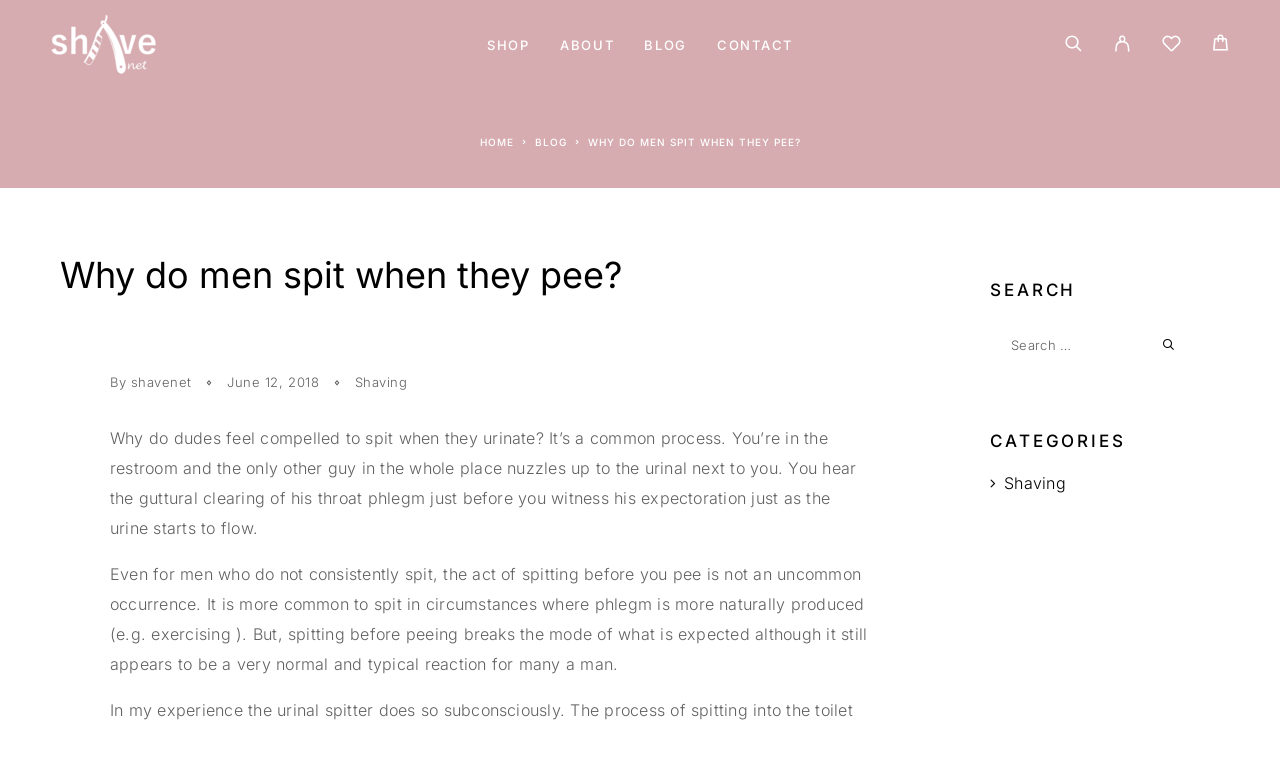

--- FILE ---
content_type: text/html; charset=UTF-8
request_url: https://shave.net/why-do-men-spit-when-they-pee
body_size: 23805
content:
<!DOCTYPE html>
<html lang="en-US">
<head>
	<meta charset="UTF-8">
	<meta name="viewport" content="width=device-width, initial-scale=1, maximum-scale=1, user-scalable=no"/>
	<meta name="format-detection" content="telephone=no"/>
	<link rel="profile" href="http://gmpg.org/xfn/11">
	<meta name='robots' content='index, follow, max-image-preview:large, max-snippet:-1, max-video-preview:-1' />
	<style>img:is([sizes="auto" i], [sizes^="auto," i]) { contain-intrinsic-size: 3000px 1500px }</style>
			<link rel="stylesheet" href="//fonts.googleapis.com/css?family=Inter%3A200%2Cregular%2C500%2C600%2C700%2C900%7CMarcellus%3Aregular%26subset%3Dlatin%2Clatin-ext&#038;display=swap">
		<link rel="stylesheet" href="https://shave.net/wp-content/themes/luchiana/assets/font/theme-icons.css?ver=1757980756">
		
	<!-- This site is optimized with the Yoast SEO plugin v26.7 - https://yoast.com/wordpress/plugins/seo/ -->
	<title>Why do men spit when they pee? - Shave.net</title>
	<meta name="description" content="Do you spit when you pee? Here we discuss why many men spit when they pee and what that means for you :) Click for more." />
	<link rel="canonical" href="https://shave.net/why-do-men-spit-when-they-pee" />
	<meta property="og:locale" content="en_US" />
	<meta property="og:type" content="article" />
	<meta property="og:title" content="Why do men spit when they pee? - Shave.net" />
	<meta property="og:description" content="Do you spit when you pee? Here we discuss why many men spit when they pee and what that means for you :) Click for more." />
	<meta property="og:url" content="https://shave.net/why-do-men-spit-when-they-pee" />
	<meta property="og:site_name" content="Shave.net" />
	<meta property="article:published_time" content="2018-06-12T04:00:00+00:00" />
	<meta property="article:modified_time" content="2022-08-02T02:03:42+00:00" />
	<meta property="og:image" content="https://shave.net/wp-content/uploads/2018/11/pee-in-the-shower-460x270.png" />
	<meta name="author" content="shavenet" />
	<meta name="twitter:card" content="summary_large_image" />
	<meta name="twitter:label1" content="Written by" />
	<meta name="twitter:data1" content="shavenet" />
	<meta name="twitter:label2" content="Est. reading time" />
	<meta name="twitter:data2" content="4 minutes" />
	<script type="application/ld+json" class="yoast-schema-graph">{"@context":"https://schema.org","@graph":[{"@type":"Article","@id":"https://shave.net/why-do-men-spit-when-they-pee#article","isPartOf":{"@id":"https://shave.net/why-do-men-spit-when-they-pee"},"author":{"name":"shavenet","@id":"https://shave.net/#/schema/person/a332168966ca4188a680cfe3304c82f5"},"headline":"Why do men spit when they pee?","datePublished":"2018-06-12T04:00:00+00:00","dateModified":"2022-08-02T02:03:42+00:00","mainEntityOfPage":{"@id":"https://shave.net/why-do-men-spit-when-they-pee"},"wordCount":687,"publisher":{"@id":"https://shave.net/#organization"},"image":{"@id":"https://shave.net/why-do-men-spit-when-they-pee#primaryimage"},"thumbnailUrl":"https://shave.net/wp-content/uploads/2018/11/pee-in-the-shower-460x270.png","articleSection":["Shaving"],"inLanguage":"en-US"},{"@type":"WebPage","@id":"https://shave.net/why-do-men-spit-when-they-pee","url":"https://shave.net/why-do-men-spit-when-they-pee","name":"Why do men spit when they pee? - Shave.net","isPartOf":{"@id":"https://shave.net/#website"},"primaryImageOfPage":{"@id":"https://shave.net/why-do-men-spit-when-they-pee#primaryimage"},"image":{"@id":"https://shave.net/why-do-men-spit-when-they-pee#primaryimage"},"thumbnailUrl":"https://shave.net/wp-content/uploads/2018/11/pee-in-the-shower-460x270.png","datePublished":"2018-06-12T04:00:00+00:00","dateModified":"2022-08-02T02:03:42+00:00","description":"Do you spit when you pee? Here we discuss why many men spit when they pee and what that means for you :) Click for more.","breadcrumb":{"@id":"https://shave.net/why-do-men-spit-when-they-pee#breadcrumb"},"inLanguage":"en-US","potentialAction":[{"@type":"ReadAction","target":["https://shave.net/why-do-men-spit-when-they-pee"]}]},{"@type":"ImageObject","inLanguage":"en-US","@id":"https://shave.net/why-do-men-spit-when-they-pee#primaryimage","url":"https://shave.net/wp-content/uploads/2018/11/pee-in-the-shower.png","contentUrl":"https://shave.net/wp-content/uploads/2018/11/pee-in-the-shower.png","width":920,"height":540},{"@type":"BreadcrumbList","@id":"https://shave.net/why-do-men-spit-when-they-pee#breadcrumb","itemListElement":[{"@type":"ListItem","position":1,"name":"Home","item":"https://shave.net/"},{"@type":"ListItem","position":2,"name":"Blog","item":"https://shave.net/blog/"},{"@type":"ListItem","position":3,"name":"Why do men spit when they pee?"}]},{"@type":"WebSite","@id":"https://shave.net/#website","url":"https://shave.net/","name":"Shave.net","description":"Wet Shaving Products","publisher":{"@id":"https://shave.net/#organization"},"potentialAction":[{"@type":"SearchAction","target":{"@type":"EntryPoint","urlTemplate":"https://shave.net/?s={search_term_string}"},"query-input":{"@type":"PropertyValueSpecification","valueRequired":true,"valueName":"search_term_string"}}],"inLanguage":"en-US"},{"@type":"Organization","@id":"https://shave.net/#organization","name":"Shave.net","url":"https://shave.net/","logo":{"@type":"ImageObject","inLanguage":"en-US","@id":"https://shave.net/#/schema/logo/image/","url":"https://shave.net/wp-content/uploads/2021/09/shave_net_logo_website_PNG_109x.png","contentUrl":"https://shave.net/wp-content/uploads/2021/09/shave_net_logo_website_PNG_109x.png","width":109,"height":60,"caption":"Shave.net"},"image":{"@id":"https://shave.net/#/schema/logo/image/"}},{"@type":"Person","@id":"https://shave.net/#/schema/person/a332168966ca4188a680cfe3304c82f5","name":"shavenet","image":{"@type":"ImageObject","inLanguage":"en-US","@id":"https://shave.net/#/schema/person/image/","url":"https://secure.gravatar.com/avatar/04a06bc8232b4734086e92f4499b37916001c4fde0ab065ee14894af146c746f?s=96&d=mm&r=g","contentUrl":"https://secure.gravatar.com/avatar/04a06bc8232b4734086e92f4499b37916001c4fde0ab065ee14894af146c746f?s=96&d=mm&r=g","caption":"shavenet"},"sameAs":["https://shave.net"]}]}</script>
	<!-- / Yoast SEO plugin. -->


<link rel='dns-prefetch' href='//www.googletagmanager.com' />
<link rel="alternate" type="application/rss+xml" title="Shave.net &raquo; Feed" href="https://shave.net/feed" />
<link rel="alternate" type="application/rss+xml" title="Shave.net &raquo; Comments Feed" href="https://shave.net/comments/feed" />
<script type="text/javascript">
/* <![CDATA[ */
window._wpemojiSettings = {"baseUrl":"https:\/\/s.w.org\/images\/core\/emoji\/16.0.1\/72x72\/","ext":".png","svgUrl":"https:\/\/s.w.org\/images\/core\/emoji\/16.0.1\/svg\/","svgExt":".svg","source":{"concatemoji":"https:\/\/shave.net\/wp-includes\/js\/wp-emoji-release.min.js?ver=6.8.3"}};
/*! This file is auto-generated */
!function(s,n){var o,i,e;function c(e){try{var t={supportTests:e,timestamp:(new Date).valueOf()};sessionStorage.setItem(o,JSON.stringify(t))}catch(e){}}function p(e,t,n){e.clearRect(0,0,e.canvas.width,e.canvas.height),e.fillText(t,0,0);var t=new Uint32Array(e.getImageData(0,0,e.canvas.width,e.canvas.height).data),a=(e.clearRect(0,0,e.canvas.width,e.canvas.height),e.fillText(n,0,0),new Uint32Array(e.getImageData(0,0,e.canvas.width,e.canvas.height).data));return t.every(function(e,t){return e===a[t]})}function u(e,t){e.clearRect(0,0,e.canvas.width,e.canvas.height),e.fillText(t,0,0);for(var n=e.getImageData(16,16,1,1),a=0;a<n.data.length;a++)if(0!==n.data[a])return!1;return!0}function f(e,t,n,a){switch(t){case"flag":return n(e,"\ud83c\udff3\ufe0f\u200d\u26a7\ufe0f","\ud83c\udff3\ufe0f\u200b\u26a7\ufe0f")?!1:!n(e,"\ud83c\udde8\ud83c\uddf6","\ud83c\udde8\u200b\ud83c\uddf6")&&!n(e,"\ud83c\udff4\udb40\udc67\udb40\udc62\udb40\udc65\udb40\udc6e\udb40\udc67\udb40\udc7f","\ud83c\udff4\u200b\udb40\udc67\u200b\udb40\udc62\u200b\udb40\udc65\u200b\udb40\udc6e\u200b\udb40\udc67\u200b\udb40\udc7f");case"emoji":return!a(e,"\ud83e\udedf")}return!1}function g(e,t,n,a){var r="undefined"!=typeof WorkerGlobalScope&&self instanceof WorkerGlobalScope?new OffscreenCanvas(300,150):s.createElement("canvas"),o=r.getContext("2d",{willReadFrequently:!0}),i=(o.textBaseline="top",o.font="600 32px Arial",{});return e.forEach(function(e){i[e]=t(o,e,n,a)}),i}function t(e){var t=s.createElement("script");t.src=e,t.defer=!0,s.head.appendChild(t)}"undefined"!=typeof Promise&&(o="wpEmojiSettingsSupports",i=["flag","emoji"],n.supports={everything:!0,everythingExceptFlag:!0},e=new Promise(function(e){s.addEventListener("DOMContentLoaded",e,{once:!0})}),new Promise(function(t){var n=function(){try{var e=JSON.parse(sessionStorage.getItem(o));if("object"==typeof e&&"number"==typeof e.timestamp&&(new Date).valueOf()<e.timestamp+604800&&"object"==typeof e.supportTests)return e.supportTests}catch(e){}return null}();if(!n){if("undefined"!=typeof Worker&&"undefined"!=typeof OffscreenCanvas&&"undefined"!=typeof URL&&URL.createObjectURL&&"undefined"!=typeof Blob)try{var e="postMessage("+g.toString()+"("+[JSON.stringify(i),f.toString(),p.toString(),u.toString()].join(",")+"));",a=new Blob([e],{type:"text/javascript"}),r=new Worker(URL.createObjectURL(a),{name:"wpTestEmojiSupports"});return void(r.onmessage=function(e){c(n=e.data),r.terminate(),t(n)})}catch(e){}c(n=g(i,f,p,u))}t(n)}).then(function(e){for(var t in e)n.supports[t]=e[t],n.supports.everything=n.supports.everything&&n.supports[t],"flag"!==t&&(n.supports.everythingExceptFlag=n.supports.everythingExceptFlag&&n.supports[t]);n.supports.everythingExceptFlag=n.supports.everythingExceptFlag&&!n.supports.flag,n.DOMReady=!1,n.readyCallback=function(){n.DOMReady=!0}}).then(function(){return e}).then(function(){var e;n.supports.everything||(n.readyCallback(),(e=n.source||{}).concatemoji?t(e.concatemoji):e.wpemoji&&e.twemoji&&(t(e.twemoji),t(e.wpemoji)))}))}((window,document),window._wpemojiSettings);
/* ]]> */
</script>
<link rel='stylesheet' id='genesis-blocks-style-css-css' href='https://shave.net/wp-content/plugins/genesis-blocks/dist/style-blocks.build.css?ver=1765333226' type='text/css' media='all' />
<link rel='stylesheet' id='hfe-widgets-style-css' href='https://shave.net/wp-content/plugins/header-footer-elementor/inc/widgets-css/frontend.css?ver=2.8.0' type='text/css' media='all' />
<link rel='stylesheet' id='hfe-woo-product-grid-css' href='https://shave.net/wp-content/plugins/header-footer-elementor/inc/widgets-css/woo-products.css?ver=2.8.0' type='text/css' media='all' />
<style id='wp-emoji-styles-inline-css' type='text/css'>

	img.wp-smiley, img.emoji {
		display: inline !important;
		border: none !important;
		box-shadow: none !important;
		height: 1em !important;
		width: 1em !important;
		margin: 0 0.07em !important;
		vertical-align: -0.1em !important;
		background: none !important;
		padding: 0 !important;
	}
</style>
<link rel='stylesheet' id='wp-block-library-css' href='https://shave.net/wp-includes/css/dist/block-library/style.min.css?ver=6.8.3' type='text/css' media='all' />
<style id='classic-theme-styles-inline-css' type='text/css'>
/*! This file is auto-generated */
.wp-block-button__link{color:#fff;background-color:#32373c;border-radius:9999px;box-shadow:none;text-decoration:none;padding:calc(.667em + 2px) calc(1.333em + 2px);font-size:1.125em}.wp-block-file__button{background:#32373c;color:#fff;text-decoration:none}
</style>
<style id='global-styles-inline-css' type='text/css'>
:root{--wp--preset--aspect-ratio--square: 1;--wp--preset--aspect-ratio--4-3: 4/3;--wp--preset--aspect-ratio--3-4: 3/4;--wp--preset--aspect-ratio--3-2: 3/2;--wp--preset--aspect-ratio--2-3: 2/3;--wp--preset--aspect-ratio--16-9: 16/9;--wp--preset--aspect-ratio--9-16: 9/16;--wp--preset--color--black: #000000;--wp--preset--color--cyan-bluish-gray: #abb8c3;--wp--preset--color--white: #ffffff;--wp--preset--color--pale-pink: #f78da7;--wp--preset--color--vivid-red: #cf2e2e;--wp--preset--color--luminous-vivid-orange: #ff6900;--wp--preset--color--luminous-vivid-amber: #fcb900;--wp--preset--color--light-green-cyan: #7bdcb5;--wp--preset--color--vivid-green-cyan: #00d084;--wp--preset--color--pale-cyan-blue: #8ed1fc;--wp--preset--color--vivid-cyan-blue: #0693e3;--wp--preset--color--vivid-purple: #9b51e0;--wp--preset--gradient--vivid-cyan-blue-to-vivid-purple: linear-gradient(135deg,rgba(6,147,227,1) 0%,rgb(155,81,224) 100%);--wp--preset--gradient--light-green-cyan-to-vivid-green-cyan: linear-gradient(135deg,rgb(122,220,180) 0%,rgb(0,208,130) 100%);--wp--preset--gradient--luminous-vivid-amber-to-luminous-vivid-orange: linear-gradient(135deg,rgba(252,185,0,1) 0%,rgba(255,105,0,1) 100%);--wp--preset--gradient--luminous-vivid-orange-to-vivid-red: linear-gradient(135deg,rgba(255,105,0,1) 0%,rgb(207,46,46) 100%);--wp--preset--gradient--very-light-gray-to-cyan-bluish-gray: linear-gradient(135deg,rgb(238,238,238) 0%,rgb(169,184,195) 100%);--wp--preset--gradient--cool-to-warm-spectrum: linear-gradient(135deg,rgb(74,234,220) 0%,rgb(151,120,209) 20%,rgb(207,42,186) 40%,rgb(238,44,130) 60%,rgb(251,105,98) 80%,rgb(254,248,76) 100%);--wp--preset--gradient--blush-light-purple: linear-gradient(135deg,rgb(255,206,236) 0%,rgb(152,150,240) 100%);--wp--preset--gradient--blush-bordeaux: linear-gradient(135deg,rgb(254,205,165) 0%,rgb(254,45,45) 50%,rgb(107,0,62) 100%);--wp--preset--gradient--luminous-dusk: linear-gradient(135deg,rgb(255,203,112) 0%,rgb(199,81,192) 50%,rgb(65,88,208) 100%);--wp--preset--gradient--pale-ocean: linear-gradient(135deg,rgb(255,245,203) 0%,rgb(182,227,212) 50%,rgb(51,167,181) 100%);--wp--preset--gradient--electric-grass: linear-gradient(135deg,rgb(202,248,128) 0%,rgb(113,206,126) 100%);--wp--preset--gradient--midnight: linear-gradient(135deg,rgb(2,3,129) 0%,rgb(40,116,252) 100%);--wp--preset--font-size--small: 13px;--wp--preset--font-size--medium: 20px;--wp--preset--font-size--large: 36px;--wp--preset--font-size--x-large: 42px;--wp--preset--spacing--20: 0.44rem;--wp--preset--spacing--30: 0.67rem;--wp--preset--spacing--40: 1rem;--wp--preset--spacing--50: 1.5rem;--wp--preset--spacing--60: 2.25rem;--wp--preset--spacing--70: 3.38rem;--wp--preset--spacing--80: 5.06rem;--wp--preset--shadow--natural: 6px 6px 9px rgba(0, 0, 0, 0.2);--wp--preset--shadow--deep: 12px 12px 50px rgba(0, 0, 0, 0.4);--wp--preset--shadow--sharp: 6px 6px 0px rgba(0, 0, 0, 0.2);--wp--preset--shadow--outlined: 6px 6px 0px -3px rgba(255, 255, 255, 1), 6px 6px rgba(0, 0, 0, 1);--wp--preset--shadow--crisp: 6px 6px 0px rgba(0, 0, 0, 1);}:where(.is-layout-flex){gap: 0.5em;}:where(.is-layout-grid){gap: 0.5em;}body .is-layout-flex{display: flex;}.is-layout-flex{flex-wrap: wrap;align-items: center;}.is-layout-flex > :is(*, div){margin: 0;}body .is-layout-grid{display: grid;}.is-layout-grid > :is(*, div){margin: 0;}:where(.wp-block-columns.is-layout-flex){gap: 2em;}:where(.wp-block-columns.is-layout-grid){gap: 2em;}:where(.wp-block-post-template.is-layout-flex){gap: 1.25em;}:where(.wp-block-post-template.is-layout-grid){gap: 1.25em;}.has-black-color{color: var(--wp--preset--color--black) !important;}.has-cyan-bluish-gray-color{color: var(--wp--preset--color--cyan-bluish-gray) !important;}.has-white-color{color: var(--wp--preset--color--white) !important;}.has-pale-pink-color{color: var(--wp--preset--color--pale-pink) !important;}.has-vivid-red-color{color: var(--wp--preset--color--vivid-red) !important;}.has-luminous-vivid-orange-color{color: var(--wp--preset--color--luminous-vivid-orange) !important;}.has-luminous-vivid-amber-color{color: var(--wp--preset--color--luminous-vivid-amber) !important;}.has-light-green-cyan-color{color: var(--wp--preset--color--light-green-cyan) !important;}.has-vivid-green-cyan-color{color: var(--wp--preset--color--vivid-green-cyan) !important;}.has-pale-cyan-blue-color{color: var(--wp--preset--color--pale-cyan-blue) !important;}.has-vivid-cyan-blue-color{color: var(--wp--preset--color--vivid-cyan-blue) !important;}.has-vivid-purple-color{color: var(--wp--preset--color--vivid-purple) !important;}.has-black-background-color{background-color: var(--wp--preset--color--black) !important;}.has-cyan-bluish-gray-background-color{background-color: var(--wp--preset--color--cyan-bluish-gray) !important;}.has-white-background-color{background-color: var(--wp--preset--color--white) !important;}.has-pale-pink-background-color{background-color: var(--wp--preset--color--pale-pink) !important;}.has-vivid-red-background-color{background-color: var(--wp--preset--color--vivid-red) !important;}.has-luminous-vivid-orange-background-color{background-color: var(--wp--preset--color--luminous-vivid-orange) !important;}.has-luminous-vivid-amber-background-color{background-color: var(--wp--preset--color--luminous-vivid-amber) !important;}.has-light-green-cyan-background-color{background-color: var(--wp--preset--color--light-green-cyan) !important;}.has-vivid-green-cyan-background-color{background-color: var(--wp--preset--color--vivid-green-cyan) !important;}.has-pale-cyan-blue-background-color{background-color: var(--wp--preset--color--pale-cyan-blue) !important;}.has-vivid-cyan-blue-background-color{background-color: var(--wp--preset--color--vivid-cyan-blue) !important;}.has-vivid-purple-background-color{background-color: var(--wp--preset--color--vivid-purple) !important;}.has-black-border-color{border-color: var(--wp--preset--color--black) !important;}.has-cyan-bluish-gray-border-color{border-color: var(--wp--preset--color--cyan-bluish-gray) !important;}.has-white-border-color{border-color: var(--wp--preset--color--white) !important;}.has-pale-pink-border-color{border-color: var(--wp--preset--color--pale-pink) !important;}.has-vivid-red-border-color{border-color: var(--wp--preset--color--vivid-red) !important;}.has-luminous-vivid-orange-border-color{border-color: var(--wp--preset--color--luminous-vivid-orange) !important;}.has-luminous-vivid-amber-border-color{border-color: var(--wp--preset--color--luminous-vivid-amber) !important;}.has-light-green-cyan-border-color{border-color: var(--wp--preset--color--light-green-cyan) !important;}.has-vivid-green-cyan-border-color{border-color: var(--wp--preset--color--vivid-green-cyan) !important;}.has-pale-cyan-blue-border-color{border-color: var(--wp--preset--color--pale-cyan-blue) !important;}.has-vivid-cyan-blue-border-color{border-color: var(--wp--preset--color--vivid-cyan-blue) !important;}.has-vivid-purple-border-color{border-color: var(--wp--preset--color--vivid-purple) !important;}.has-vivid-cyan-blue-to-vivid-purple-gradient-background{background: var(--wp--preset--gradient--vivid-cyan-blue-to-vivid-purple) !important;}.has-light-green-cyan-to-vivid-green-cyan-gradient-background{background: var(--wp--preset--gradient--light-green-cyan-to-vivid-green-cyan) !important;}.has-luminous-vivid-amber-to-luminous-vivid-orange-gradient-background{background: var(--wp--preset--gradient--luminous-vivid-amber-to-luminous-vivid-orange) !important;}.has-luminous-vivid-orange-to-vivid-red-gradient-background{background: var(--wp--preset--gradient--luminous-vivid-orange-to-vivid-red) !important;}.has-very-light-gray-to-cyan-bluish-gray-gradient-background{background: var(--wp--preset--gradient--very-light-gray-to-cyan-bluish-gray) !important;}.has-cool-to-warm-spectrum-gradient-background{background: var(--wp--preset--gradient--cool-to-warm-spectrum) !important;}.has-blush-light-purple-gradient-background{background: var(--wp--preset--gradient--blush-light-purple) !important;}.has-blush-bordeaux-gradient-background{background: var(--wp--preset--gradient--blush-bordeaux) !important;}.has-luminous-dusk-gradient-background{background: var(--wp--preset--gradient--luminous-dusk) !important;}.has-pale-ocean-gradient-background{background: var(--wp--preset--gradient--pale-ocean) !important;}.has-electric-grass-gradient-background{background: var(--wp--preset--gradient--electric-grass) !important;}.has-midnight-gradient-background{background: var(--wp--preset--gradient--midnight) !important;}.has-small-font-size{font-size: var(--wp--preset--font-size--small) !important;}.has-medium-font-size{font-size: var(--wp--preset--font-size--medium) !important;}.has-large-font-size{font-size: var(--wp--preset--font-size--large) !important;}.has-x-large-font-size{font-size: var(--wp--preset--font-size--x-large) !important;}
:where(.wp-block-post-template.is-layout-flex){gap: 1.25em;}:where(.wp-block-post-template.is-layout-grid){gap: 1.25em;}
:where(.wp-block-columns.is-layout-flex){gap: 2em;}:where(.wp-block-columns.is-layout-grid){gap: 2em;}
:root :where(.wp-block-pullquote){font-size: 1.5em;line-height: 1.6;}
</style>
<link rel='stylesheet' id='contact-form-7-css' href='https://shave.net/wp-content/plugins/contact-form-7/includes/css/styles.css?ver=6.1.4' type='text/css' media='all' />
<link rel='stylesheet' id='toc-screen-css' href='https://shave.net/wp-content/plugins/table-of-contents-plus/screen.min.css?ver=2411.1' type='text/css' media='all' />
<style id='woocommerce-inline-inline-css' type='text/css'>
.woocommerce form .form-row .required { visibility: visible; }
</style>
<link rel='stylesheet' id='hfe-style-css' href='https://shave.net/wp-content/plugins/header-footer-elementor/assets/css/header-footer-elementor.css?ver=2.8.0' type='text/css' media='all' />
<link rel='stylesheet' id='elementor-icons-css' href='https://shave.net/wp-content/plugins/elementor/assets/lib/eicons/css/elementor-icons.min.css?ver=5.45.0' type='text/css' media='all' />
<link rel='stylesheet' id='elementor-frontend-css' href='https://shave.net/wp-content/uploads/elementor/css/custom-frontend.min.css?ver=1767904954' type='text/css' media='all' />
<link rel='stylesheet' id='elementor-post-12-css' href='https://shave.net/wp-content/uploads/elementor/css/post-12.css?ver=1767904954' type='text/css' media='all' />
<link rel='stylesheet' id='woo-variation-swatches-css' href='https://shave.net/wp-content/plugins/woo-variation-swatches/assets/css/frontend.min.css?ver=1762872872' type='text/css' media='all' />
<style id='woo-variation-swatches-inline-css' type='text/css'>
:root {
--wvs-tick:url("data:image/svg+xml;utf8,%3Csvg filter='drop-shadow(0px 0px 2px rgb(0 0 0 / .8))' xmlns='http://www.w3.org/2000/svg'  viewBox='0 0 30 30'%3E%3Cpath fill='none' stroke='%23ffffff' stroke-linecap='round' stroke-linejoin='round' stroke-width='4' d='M4 16L11 23 27 7'/%3E%3C/svg%3E");

--wvs-cross:url("data:image/svg+xml;utf8,%3Csvg filter='drop-shadow(0px 0px 5px rgb(255 255 255 / .6))' xmlns='http://www.w3.org/2000/svg' width='72px' height='72px' viewBox='0 0 24 24'%3E%3Cpath fill='none' stroke='%23ff0000' stroke-linecap='round' stroke-width='0.6' d='M5 5L19 19M19 5L5 19'/%3E%3C/svg%3E");
--wvs-single-product-item-width:36px;
--wvs-single-product-item-height:36px;
--wvs-single-product-item-font-size:16px}
</style>
<link rel='stylesheet' id='hfe-elementor-icons-css' href='https://shave.net/wp-content/plugins/elementor/assets/lib/eicons/css/elementor-icons.min.css?ver=5.34.0' type='text/css' media='all' />
<link rel='stylesheet' id='hfe-icons-list-css' href='https://shave.net/wp-content/plugins/elementor/assets/css/widget-icon-list.min.css?ver=3.24.3' type='text/css' media='all' />
<link rel='stylesheet' id='hfe-social-icons-css' href='https://shave.net/wp-content/plugins/elementor/assets/css/widget-social-icons.min.css?ver=3.24.0' type='text/css' media='all' />
<link rel='stylesheet' id='hfe-social-share-icons-brands-css' href='https://shave.net/wp-content/plugins/elementor/assets/lib/font-awesome/css/brands.css?ver=5.15.3' type='text/css' media='all' />
<link rel='stylesheet' id='hfe-social-share-icons-fontawesome-css' href='https://shave.net/wp-content/plugins/elementor/assets/lib/font-awesome/css/fontawesome.css?ver=5.15.3' type='text/css' media='all' />
<link rel='stylesheet' id='hfe-nav-menu-icons-css' href='https://shave.net/wp-content/plugins/elementor/assets/lib/font-awesome/css/solid.css?ver=5.15.3' type='text/css' media='all' />
<link rel='stylesheet' id='hfe-widget-blockquote-css' href='https://shave.net/wp-content/plugins/elementor-pro/assets/css/widget-blockquote.min.css?ver=3.25.0' type='text/css' media='all' />
<link rel='stylesheet' id='hfe-mega-menu-css' href='https://shave.net/wp-content/plugins/elementor-pro/assets/css/widget-mega-menu.min.css?ver=3.26.2' type='text/css' media='all' />
<link rel='stylesheet' id='hfe-nav-menu-widget-css' href='https://shave.net/wp-content/plugins/elementor-pro/assets/css/widget-nav-menu.min.css?ver=3.26.0' type='text/css' media='all' />
<link rel='stylesheet' id='ideapark_fonts-icons-css' href='https://shave.net/wp-content/uploads/ideapark_fonts/font-style-3c4ea6e6.min.css?ver=6.8.3' type='text/css' media='all' />
<link rel='stylesheet' id='ideapark-core-css' href='https://shave.net/wp-content/uploads/luchiana/min.css?ver=1757980842' type='text/css' media='all' />
<link rel='stylesheet' id='elementor-gf-local-roboto-css' href='https://shave.net/wp-content/uploads/elementor/google-fonts/css/roboto.css?ver=1756536237' type='text/css' media='all' />
<link rel='stylesheet' id='elementor-gf-local-robotoslab-css' href='https://shave.net/wp-content/uploads/elementor/google-fonts/css/robotoslab.css?ver=1756536253' type='text/css' media='all' />
<script type="text/template" id="tmpl-variation-template">
	<div class="woocommerce-variation-description">{{{ data.variation.variation_description }}}</div>
	<div class="woocommerce-variation-price">{{{ data.variation.price_html }}}</div>
	<div class="woocommerce-variation-availability">{{{ data.variation.availability_html }}}</div>
</script>
<script type="text/template" id="tmpl-unavailable-variation-template">
	<p role="alert">Sorry, this product is unavailable. Please choose a different combination.</p>
</script>
<script type="text/javascript" src="https://shave.net/wp-includes/js/jquery/jquery.min.js?ver=3.7.1" id="jquery-core-js"></script>
<script type="text/javascript" src="https://shave.net/wp-includes/js/jquery/jquery-migrate.min.js?ver=3.4.1" id="jquery-migrate-js"></script>
<script type="text/javascript" id="jquery-js-after">
/* <![CDATA[ */
!function($){"use strict";$(document).ready(function(){$(this).scrollTop()>100&&$(".hfe-scroll-to-top-wrap").removeClass("hfe-scroll-to-top-hide"),$(window).scroll(function(){$(this).scrollTop()<100?$(".hfe-scroll-to-top-wrap").fadeOut(300):$(".hfe-scroll-to-top-wrap").fadeIn(300)}),$(".hfe-scroll-to-top-wrap").on("click",function(){$("html, body").animate({scrollTop:0},300);return!1})})}(jQuery);
!function($){'use strict';$(document).ready(function(){var bar=$('.hfe-reading-progress-bar');if(!bar.length)return;$(window).on('scroll',function(){var s=$(window).scrollTop(),d=$(document).height()-$(window).height(),p=d? s/d*100:0;bar.css('width',p+'%')});});}(jQuery);
/* ]]> */
</script>
<script type="text/javascript" src="https://shave.net/wp-content/plugins/woocommerce/assets/js/jquery-blockui/jquery.blockUI.min.js?ver=2.7.0-wc.10.4.3" id="wc-jquery-blockui-js" data-wp-strategy="defer"></script>
<script type="text/javascript" id="wc-add-to-cart-js-extra">
/* <![CDATA[ */
var wc_add_to_cart_params = {"ajax_url":"\/wp-admin\/admin-ajax.php","wc_ajax_url":"\/?wc-ajax=%%endpoint%%","i18n_view_cart":"View cart","cart_url":"https:\/\/shave.net\/cart","is_cart":"","cart_redirect_after_add":"no"};
/* ]]> */
</script>
<script type="text/javascript" src="https://shave.net/wp-content/plugins/woocommerce/assets/js/frontend/add-to-cart.min.js?ver=10.4.3" id="wc-add-to-cart-js" defer="defer" data-wp-strategy="defer"></script>
<script type="text/javascript" src="https://shave.net/wp-content/plugins/woocommerce/assets/js/js-cookie/js.cookie.min.js?ver=2.1.4-wc.10.4.3" id="wc-js-cookie-js" defer="defer" data-wp-strategy="defer"></script>
<script type="text/javascript" id="woocommerce-js-extra">
/* <![CDATA[ */
var woocommerce_params = {"ajax_url":"\/wp-admin\/admin-ajax.php","wc_ajax_url":"\/?wc-ajax=%%endpoint%%","i18n_password_show":"Show password","i18n_password_hide":"Hide password"};
/* ]]> */
</script>
<script type="text/javascript" src="https://shave.net/wp-content/plugins/woocommerce/assets/js/frontend/woocommerce.min.js?ver=10.4.3" id="woocommerce-js" defer="defer" data-wp-strategy="defer"></script>
<script type="text/javascript" src="https://shave.net/wp-includes/js/underscore.min.js?ver=1.13.7" id="underscore-js"></script>
<script type="text/javascript" id="wp-util-js-extra">
/* <![CDATA[ */
var _wpUtilSettings = {"ajax":{"url":"\/wp-admin\/admin-ajax.php"}};
/* ]]> */
</script>
<script type="text/javascript" src="https://shave.net/wp-includes/js/wp-util.min.js?ver=6.8.3" id="wp-util-js"></script>
<script type="text/javascript" id="WCPAY_ASSETS-js-extra">
/* <![CDATA[ */
var wcpayAssets = {"url":"https:\/\/shave.net\/wp-content\/plugins\/woocommerce-payments\/dist\/"};
/* ]]> */
</script>

<!-- Google tag (gtag.js) snippet added by Site Kit -->
<!-- Google Analytics snippet added by Site Kit -->
<script type="text/javascript" src="https://www.googletagmanager.com/gtag/js?id=G-32D4853QKR" id="google_gtagjs-js" async></script>
<script type="text/javascript" id="google_gtagjs-js-after">
/* <![CDATA[ */
window.dataLayer = window.dataLayer || [];function gtag(){dataLayer.push(arguments);}
gtag("set","linker",{"domains":["shave.net"]});
gtag("js", new Date());
gtag("set", "developer_id.dZTNiMT", true);
gtag("config", "G-32D4853QKR");
/* ]]> */
</script>
<link rel="https://api.w.org/" href="https://shave.net/wp-json/" /><link rel="alternate" title="JSON" type="application/json" href="https://shave.net/wp-json/wp/v2/posts/8243" /><link rel="EditURI" type="application/rsd+xml" title="RSD" href="https://shave.net/xmlrpc.php?rsd" />
<link rel='shortlink' href='https://shave.net/?p=8243' />
<link rel="alternate" title="oEmbed (JSON)" type="application/json+oembed" href="https://shave.net/wp-json/oembed/1.0/embed?url=https%3A%2F%2Fshave.net%2Fwhy-do-men-spit-when-they-pee" />
<link rel="alternate" title="oEmbed (XML)" type="text/xml+oembed" href="https://shave.net/wp-json/oembed/1.0/embed?url=https%3A%2F%2Fshave.net%2Fwhy-do-men-spit-when-they-pee&#038;format=xml" />
<meta name="generator" content="Site Kit by Google 1.168.0" />	<noscript><style>.woocommerce-product-gallery{ opacity: 1 !important; }</style></noscript>
	<meta name="generator" content="Elementor 3.34.1; features: additional_custom_breakpoints; settings: css_print_method-external, google_font-enabled, font_display-auto">
			<style>
				.e-con.e-parent:nth-of-type(n+4):not(.e-lazyloaded):not(.e-no-lazyload),
				.e-con.e-parent:nth-of-type(n+4):not(.e-lazyloaded):not(.e-no-lazyload) * {
					background-image: none !important;
				}
				@media screen and (max-height: 1024px) {
					.e-con.e-parent:nth-of-type(n+3):not(.e-lazyloaded):not(.e-no-lazyload),
					.e-con.e-parent:nth-of-type(n+3):not(.e-lazyloaded):not(.e-no-lazyload) * {
						background-image: none !important;
					}
				}
				@media screen and (max-height: 640px) {
					.e-con.e-parent:nth-of-type(n+2):not(.e-lazyloaded):not(.e-no-lazyload),
					.e-con.e-parent:nth-of-type(n+2):not(.e-lazyloaded):not(.e-no-lazyload) * {
						background-image: none !important;
					}
				}
			</style>
			<style type="text/css" id="custom-background-css">
body.custom-background { background-color: #ffffff; }
</style>
	<meta name="generator" content="Powered by Slider Revolution 6.5.6 - responsive, Mobile-Friendly Slider Plugin for WordPress with comfortable drag and drop interface." />
<link rel="icon" href="https://shave.net/wp-content/uploads/2022/05/favicon.png" sizes="32x32" />
<link rel="icon" href="https://shave.net/wp-content/uploads/2022/05/favicon.png" sizes="192x192" />
<link rel="apple-touch-icon" href="https://shave.net/wp-content/uploads/2022/05/favicon.png" />
<meta name="msapplication-TileImage" content="https://shave.net/wp-content/uploads/2022/05/favicon.png" />
<script type="text/javascript">function setREVStartSize(e){
			//window.requestAnimationFrame(function() {				 
				window.RSIW = window.RSIW===undefined ? window.innerWidth : window.RSIW;	
				window.RSIH = window.RSIH===undefined ? window.innerHeight : window.RSIH;	
				try {								
					var pw = document.getElementById(e.c).parentNode.offsetWidth,
						newh;
					pw = pw===0 || isNaN(pw) ? window.RSIW : pw;
					e.tabw = e.tabw===undefined ? 0 : parseInt(e.tabw);
					e.thumbw = e.thumbw===undefined ? 0 : parseInt(e.thumbw);
					e.tabh = e.tabh===undefined ? 0 : parseInt(e.tabh);
					e.thumbh = e.thumbh===undefined ? 0 : parseInt(e.thumbh);
					e.tabhide = e.tabhide===undefined ? 0 : parseInt(e.tabhide);
					e.thumbhide = e.thumbhide===undefined ? 0 : parseInt(e.thumbhide);
					e.mh = e.mh===undefined || e.mh=="" || e.mh==="auto" ? 0 : parseInt(e.mh,0);		
					if(e.layout==="fullscreen" || e.l==="fullscreen") 						
						newh = Math.max(e.mh,window.RSIH);					
					else{					
						e.gw = Array.isArray(e.gw) ? e.gw : [e.gw];
						for (var i in e.rl) if (e.gw[i]===undefined || e.gw[i]===0) e.gw[i] = e.gw[i-1];					
						e.gh = e.el===undefined || e.el==="" || (Array.isArray(e.el) && e.el.length==0)? e.gh : e.el;
						e.gh = Array.isArray(e.gh) ? e.gh : [e.gh];
						for (var i in e.rl) if (e.gh[i]===undefined || e.gh[i]===0) e.gh[i] = e.gh[i-1];
											
						var nl = new Array(e.rl.length),
							ix = 0,						
							sl;					
						e.tabw = e.tabhide>=pw ? 0 : e.tabw;
						e.thumbw = e.thumbhide>=pw ? 0 : e.thumbw;
						e.tabh = e.tabhide>=pw ? 0 : e.tabh;
						e.thumbh = e.thumbhide>=pw ? 0 : e.thumbh;					
						for (var i in e.rl) nl[i] = e.rl[i]<window.RSIW ? 0 : e.rl[i];
						sl = nl[0];									
						for (var i in nl) if (sl>nl[i] && nl[i]>0) { sl = nl[i]; ix=i;}															
						var m = pw>(e.gw[ix]+e.tabw+e.thumbw) ? 1 : (pw-(e.tabw+e.thumbw)) / (e.gw[ix]);					
						newh =  (e.gh[ix] * m) + (e.tabh + e.thumbh);
					}
					var el = document.getElementById(e.c);
					if (el!==null && el) el.style.height = newh+"px";					
					el = document.getElementById(e.c+"_wrapper");
					if (el!==null && el) {
						el.style.height = newh+"px";
						el.style.display = "block";
					}
				} catch(e){
					console.log("Failure at Presize of Slider:" + e)
				}					   
			//});
		  };</script>
		<style type="text/css" id="wp-custom-css">
			html body{ 
	background:#fff !important;
}
/*New home start*/

.new-header-search input.hfe-search-form__input {
    border: none !important;
}

/*New home end*/
.page-id-64 .c-badge--featured, .c-badge--new{
  background-color: #689195 !important;
}

.page-id-64 .elementor-64 .elementor-element.elementor-element-8647b26 .c-button--outline:hover{
  color: #689195 !important;
}

.page-id-64 .wpcf7-form input[type=submit]:hover, .c-button--outline:not(:disabled):hover{
  background-color: #689195 !important;
  border-color: #689195 !important;
}

.page-id-64 .c-product-grid__atc:hover{
  color: white !important;
  background-color: #689195 !important;
  border-color: #689195 !important;
}

.page-id-64 .h-carousel--default-dots .owl-dots > .owl-dot.active {
    opacity: 1;
    background-color: #fff;
    border-color: #fff !important;
}
.c-ip-slider__text-above-inner{
	color: #689195 !important;
}

/* 15-09-2021 css start*/
@media only screen and (min-width:768px) and (max-width:1189px){
	
.banner-sec	.c-ip-slider--full .c-ip-slider__item--align-tablet-left {
			padding-left: 110px;
	}
	
	.banner-sec	.c-ip-slider--full .c-ip-slider__wrap {
    max-width: 650px !important;
}
}

@media only screen and (min-width:768px) and (max-width:1109px){
	.cust-usp-section .c-ip-icon-list-1__item{
		margin:25px 0;
		flex: 0 0 50%;
	}
}

@media (max-width:767px){
	.cust-cta-section .elementor-element-34937cd > .elementor-widget-container{
		margin:0px 0px 0px 0px !important;
		
	}
}
/* 15-09-2021 css end*/

.c-ip-slider__list--dots .c-ip-slider__item:after {
    content: "";
    position: absolute;
    top: 0;
    left: 0;
    width: 100%;
    height: 100%;
    background: rgba(0,0,0,.6);
    z-index: 1;
}

.c-ip-slider__list--dots .c-ip-slider__item{
	position: relative;
  z-index: 0;
}
.c-ip-slider__item--align-mobile-left .c-ip-slider__description{
	padding-right: 0px !important;
}


@media screen and (max-width:767px){
	.cust-ftr-list{
		width:100% !important;
	}
	.cust-footer-abt-txt .c-ip-heading {
		text-align:center !important;
	}
	.read-more .c-ip-heading{
		text-align:center !important;
	}
	.cust-footer-cpyryts .c-ip-heading{
		text-align:center !important;
	}
}

.c-page-header__wrap {
	display: none;
}

.c-page-header {
	min-height: 0px !important;
}

.c-breadcrumbs__list {
	color: #FFF;
}
.product-type-simple .c-product__atc-wrap form,
.woocommerce-variation-add-to-cart{
    flex-direction: column;
}
.c-product__atc-wrap .button {
    margin-top: 15px;
}
.c-product__wrap  .c-product__atc-wrap {
    padding-left: 0;
}
.c-cart input[type=submit], .c-cart  input[type=text], .c-cart textarea,
.c-cart .select2-selection--single,
.c-cart input[type=tel],
.c-cart input[type=email]{
    border: solid 1px #dfb4b4 !important;
}
#wc-stripe-payment-request-button-separator,div#wc-stripe-payment-request-wrapper{
    display: none !important;
}
body.tax-product_cat .c-page-header__wrap {
    display: block;
    min-height: 100%;
}
body.tax-product_cat .c-page-header__title {
    font-size: 24px;
    font-weight: 500;
}
@media screen and (max-width:1189px){
.c-header__logo-img {
    filter: invert(1) brightness(1);
}
.c-header--sticky .c-header__logo--sticky .c-header__logo-img{
		display:block !important;
		filter: unset;
	}
}
@media screen and (max-width:767px){
body.tax-product_cat .c-page-header__title {
    font-size: 16px;
}
	body.tax-product_cat  nav.c-breadcrumbs {
    display: none;
}
	nav.c-breadcrumbs ol.c-breadcrumbs__list li a, nav.c-breadcrumbs ol.c-breadcrumbs__list li i {
    display: none;
}
	body.tax-product_cat .c-page-header__wrap {
    padding: 0 0 20px;
}
	body.single-post .c-post h1 {
    font-size: 18px;
    font-family: var(--font-header);
    max-width: 300px;
    margin: auto;
    text-align: center;
		padding-top: 20px;
}
}		</style>
		</head>
<body class="wp-singular post-template-default single single-post postid-8243 single-format-standard custom-background wp-theme-luchiana theme-luchiana woocommerce-no-js ehf-template-luchiana ehf-stylesheet-luchiana woo-variation-swatches wvs-behavior-blur wvs-theme-luchiana wvs-tooltip woocommerce-on h-ltr h-wpml elementor-default elementor-kit-12">

<div class="c-header-search disabled js-ajax-search">
	<div class="c-header-search__wrap">
		<div class="c-header-search__shadow js-search-close"></div>
		<div class="c-header-search__form">
			<div class="c-header-search__tip">What you are looking for?</div>
						
<form role="search" class="js-search-form" method="get" action="https://shave.net/">
	<div class="c-header-search__input-block">
		<input class="js-ajax-search-input h-cb c-header-search__input" autocomplete="off" type="text" name="s" placeholder="Start typing..." value="" />
		<button class="js-search-clear h-cb c-header-search__clear" type="button"><i class="ip-close-small c-header-search__clear-svg"></i><span class="c-header-search__clear-text">Clear</span></button>
		
	</div>
	<input type="hidden" name="post_type" value="product" class="js-ajax-search-type" />
</form>					</div>
		<div class="l-section l-section--container c-header-search__result js-ajax-search-result">

		</div>
		<button type="button" class="h-cb h-cb--svg c-header-search__close js-search-close"><i
				class="ip-close-small"></i></button>
	</div>
</div>


<div class="l-wrap">
			<header class="l-section" id="main-header">
		<div
			class="c-header__outer c-header__outer--mobile c-header__outer--header-type-1 c-header__outer--header-type-mobile-2">
			<div
				class="c-header c-header--sticky-support c-header--header-type-1 c-header--header-type-mobile-2 c-header--buttons-4 c-header--mobile js-header-mobile">
				<div class="c-header__row">
											<button class="h-cb h-cb--svg c-header__menu-button js-mobile-menu-open" type="button"><i
		class="ip-hamburger_menu c-header__menu-button-icon"></i></button>							<a href="https://shave.net/"
	   class="c-header__logo c-header__logo--sticky">
		
		

					<img  width="109" height="60" 				src="https://shave.net/wp-content/uploads/2021/09/shave_net_logo_website_PNG_109x.png"
				alt="Shave.net"
				class="c-header__logo-img c-header__logo-img--mobile"/>
		
					<img  width="109" height="60" 				src="https://shave.net/wp-content/uploads/2021/09/shave_net_logo_website_PNG_109x.png"
				alt="Shave.net"
				class="c-header__logo-img c-header__logo-img--sticky"/>
		
	</a>
						<div class="c-header__col-mobile-buttons c-header__col-mobile-buttons--4"><div class="c-header__search-button">
	<a class="c-header__button-link c-header__button-link--search js-search-button" type="button"
	   href="https://shave.net/search" onclick="return false;"><i class="ip-search"><!-- --></i>
	</a>
	</div>	<div class="c-header__auth-button">
		<a class="c-header__button-link c-header__button-link--account" title="Login" href="" rel="nofollow"><i class="ip-user"><!-- --></i></a>	</div>
	<div class="c-header__wishlist">
		<a class="c-header__button-link"
		   href="https://shave.net/wishlist"><i class="ip-wishlist c-header__wishlist-icon"></i><span class="js-wishlist-info"></span></a>
	</div>
	<div class="c-header__cart js-cart">
		<a class="c-header__button-link" href="https://shave.net/cart">
			<i class="ip-cart c-header__cart-icon"><!-- --></i><span class="js-cart-info"></span>		</a>
			</div></div>									</div>
			</div>
		</div>
		<div
			class="c-header__menu c-header--mobile c-header__menu--header-type-mobile-2 js-mobile-menu">
			<div class="c-header__menu-shadow"></div>
			<div class="c-header__menu-buttons">
				<button type="button" class="h-cb h-cb--svg c-header__menu-back js-mobile-menu-back"><i
						class="ip-menu-left c-header__menu-back-svg"></i>Back				</button>
				<button type="button" class="h-cb h-cb--svg c-header__menu-close js-mobile-menu-close"><i
						class="ip-close-small c-header__menu-close-svg"></i></button>
			</div>
			<div class="c-header__menu-content">
				<div class="c-header__menu-wrap js-mobile-menu-wrap"></div>
				<nav itemscope itemtype="http://schema.org/SiteNavigationElement" class="c-mobile-menu c-mobile-menu--top-menu js-mobile-top-menu"><ul id="mobile-top-menu" class="c-mobile-menu__list"><li id="menu-item-2752" class="c-mobile-menu__item c-mobile-menu__item--has-children menu-item-2752"><a href="/shop">Shop</a>
<ul class="c-mobile-menu__submenu">
	<li id="menu-item-2760" class="c-mobile-menu__subitem menu-item-2760"><a href="/cartridge-razors">Cartridge Razors</a></li>
	<li id="menu-item-2761" class="c-mobile-menu__subitem menu-item-2761"><a href="/safety-razors">Safety Razors</a></li>
	<li id="menu-item-2762" class="c-mobile-menu__subitem menu-item-2762"><a href="/straight-razors">Straight Razors</a></li>
	<li id="menu-item-2763" class="c-mobile-menu__subitem menu-item-2763"><a href="/razor-blades">Razor Blades</a></li>
	<li id="menu-item-2758" class="c-mobile-menu__subitem menu-item-2758"><a href="/shaving-brushes">Shaving Brushes</a></li>
	<li id="menu-item-2764" class="c-mobile-menu__subitem menu-item-2764"><a href="/shave-soap">Shaving Soap</a></li>
	<li id="menu-item-2757" class="c-mobile-menu__subitem menu-item-2757"><a href="/shaving-cream">Shaving Cream</a></li>
</ul>
</li>
<li id="menu-item-2753" class="c-mobile-menu__item menu-item-2753"><a href="/about">About</a></li>
<li id="menu-item-2754" class="c-mobile-menu__item menu-item-2754"><a href="/contact">Contact</a></li>
</ul></nav>							</div>
			<div class="c-header__menu-bottom">
					<div class="c-header__search-button">
	<a class="c-header__button-link c-header__button-link--search js-search-button" type="button"
	   href="https://shave.net/search" onclick="return false;"><i class="ip-search"><!-- --></i>
	</a>
	</div>					<div class="c-header__auth-button">
		<a class="c-header__button-link c-header__button-link--account" title="Login" href="" rel="nofollow"><i class="ip-user"><!-- --></i></a>	</div>
					<div class="c-header__wishlist">
		<a class="c-header__button-link"
		   href="https://shave.net/wishlist"><i class="ip-wishlist c-header__wishlist-icon"></i><span class="js-wishlist-info"></span></a>
	</div>
					<div class="c-header__cart js-cart">
		<a class="c-header__button-link" href="https://shave.net/cart">
			<i class="ip-cart c-header__cart-icon"><!-- --></i><span class="js-cart-info"></span>		</a>
			</div>
			</div>
		</div>

		
		<div
			class="c-header__outer c-header__outer--desktop c-header__outer--header-type-1">
			<div
				class="c-header c-header--desktop js-header-desktop c-header--header-type-1 ">
									<div class="c-header__row">
	<div class="c-header__col-left">
		<div
	class="c-header__logo c-header__logo--sticky">
		<a href="https://shave.net/">
		
					<img  width="109" height="60" 				src="https://shave.net/wp-content/uploads/2020/10/image....png"
				alt="Shave.net"
				class="c-header__logo-img c-header__logo-img--desktop"/>
		
					<img  width="109" height="60" 				src="https://shave.net/wp-content/uploads/2021/09/shave_net_logo_website_PNG_109x.png"
				alt="Shave.net"
				class="c-header__logo-img c-header__logo-img--sticky"/>
		
		</a></div>
	</div>
	<div class="c-header__col-center">
		<nav itemscope itemtype="http://schema.org/SiteNavigationElement" class="c-top-menu js-top-menu"><ul id="top-menu-desktop" class="c-top-menu__list"><li class="c-top-menu__item menu-item-2746 c-top-menu__item--has-children js-menu-item"><a href="#">Shop</a><div class="c-top-menu__submenu c-top-menu__submenu--content c-top-menu__submenu--columns-4">		<div data-elementor-type="wp-post" data-elementor-id="2737" class="elementor elementor-2737" data-elementor-post-type="html_block">
						<section class="elementor-section elementor-top-section elementor-element elementor-element-b07a7c6 cust-s-megamenu-sec elementor-section-boxed elementor-section-height-default elementor-section-height-default" data-id="b07a7c6" data-element_type="section">
						<div class="elementor-container elementor-column-gap-default">
					<div class="elementor-column elementor-col-100 elementor-top-column elementor-element elementor-element-8907bdd" data-id="8907bdd" data-element_type="column">
			<div class="elementor-widget-wrap elementor-element-populated">
						<section class="elementor-section elementor-inner-section elementor-element elementor-element-4d40744 elementor-section-boxed elementor-section-height-default elementor-section-height-default" data-id="4d40744" data-element_type="section">
						<div class="elementor-container elementor-column-gap-default">
					<div class="elementor-column elementor-col-50 elementor-inner-column elementor-element elementor-element-03e5e26" data-id="03e5e26" data-element_type="column">
			<div class="elementor-widget-wrap elementor-element-populated">
						<div class="elementor-element elementor-element-43187da elementor-widget elementor-widget-heading" data-id="43187da" data-element_type="widget" data-widget_type="heading.default">
				<div class="elementor-widget-container">
					<h2 class="elementor-heading-title elementor-size-default">Popular Products</h2>				</div>
				</div>
				<div class="elementor-element elementor-element-f844a56 elementor-icon-list--layout-traditional elementor-list-item-link-full_width elementor-widget elementor-widget-icon-list" data-id="f844a56" data-element_type="widget" data-widget_type="icon-list.default">
				<div class="elementor-widget-container">
							<ul class="elementor-icon-list-items">
							<li class="elementor-icon-list-item">
											<a href="/cartridge-razors">

											<span class="elementor-icon-list-text">Cartridge Razors</span>
											</a>
									</li>
								<li class="elementor-icon-list-item">
											<a href="/safety-razors">

											<span class="elementor-icon-list-text">Safety Razors</span>
											</a>
									</li>
								<li class="elementor-icon-list-item">
											<a href="/straight-razors">

											<span class="elementor-icon-list-text">Straight Razors</span>
											</a>
									</li>
								<li class="elementor-icon-list-item">
											<a href="/razor-blades/">

											<span class="elementor-icon-list-text">Razor Blades</span>
											</a>
									</li>
								<li class="elementor-icon-list-item">
											<a href="/shave-soap">

											<span class="elementor-icon-list-text">Shave Soap</span>
											</a>
									</li>
						</ul>
						</div>
				</div>
					</div>
		</div>
				<div class="elementor-column elementor-col-50 elementor-inner-column elementor-element elementor-element-5c41a0a" data-id="5c41a0a" data-element_type="column">
			<div class="elementor-widget-wrap elementor-element-populated">
						<div class="elementor-element elementor-element-da40347 elementor-widget elementor-widget-ideapark-product-tabs" data-id="da40347" data-element_type="widget" data-widget_type="ideapark-product-tabs.default">
				<div class="elementor-widget-container">
							<div class="c-ip-product-tabs js-ip-tabs">
							<div class="c-ip-product-tabs__wrap js-ip-tabs-wrap">
					<div
						class="c-ip-product-tabs__menu js-ip-tabs-list h-carousel h-carousel--small h-carousel--hover h-carousel--mobile-arrows h-carousel--dots-hide">
													<div
								class="c-ip-product-tabs__menu-item js-ip-tabs-menu-item active">
								<a class="c-ip-product-tabs__menu-link js-ip-tabs-link"
								   href="#tab-da40347-1"
								   data-index="0"
								   onclick="return false;">Cartridge Razors</a>
							</div>
													<div
								class="c-ip-product-tabs__menu-item js-ip-tabs-menu-item ">
								<a class="c-ip-product-tabs__menu-link js-ip-tabs-link"
								   href="#tab-da40347-2"
								   data-index="1"
								   onclick="return false;">Safety Razors</a>
							</div>
													<div
								class="c-ip-product-tabs__menu-item js-ip-tabs-menu-item ">
								<a class="c-ip-product-tabs__menu-link js-ip-tabs-link"
								   href="#tab-da40347-3"
								   data-index="2"
								   onclick="return false;">Brushes</a>
							</div>
													<div
								class="c-ip-product-tabs__menu-item js-ip-tabs-menu-item ">
								<a class="c-ip-product-tabs__menu-link js-ip-tabs-link"
								   href="#tab-da40347-4"
								   data-index="3"
								   onclick="return false;">Grooming</a>
							</div>
											</div>
				</div>
						<div class="c-ip-product-tabs__list">
								<div class="c-ip-product-tabs__item visible active"
					 id="tab-da40347-1">
																<div class="woocommerce columns-4 "><div
	class="c-product-grid__wrap c-product-grid__wrap--compact ">
	<div
		class="c-product-grid__list c-ip-woocommerce-carousel__list c-ip-woocommerce-carousel__list--compact js-woocommerce-carousel h-carousel h-carousel--default-dots h-carousel--flex h-carousel--round-light h-carousel--border c-ip-woocommerce-carousel__list--dots  c-product-grid__list--compact ">
<div class="c-product-grid__item c-product-grid__item--compact product type-product post-10378 status-publish first instock product_cat-cartridge-razors product_tag-cartridge-razors has-post-thumbnail sale taxable shipping-taxable purchasable product-type-variable">
	<div class="c-product-grid__badges c-badge__list">				<span class="c-badge c-badge--sale">Sale</span>	
</div><!-- .c-product-grid__badges --><div class="c-product-grid__thumb-wrap"><a href="https://shave.net/cartridge-razors/five-blade-disposable-cartridge-razor" class="woocommerce-LoopProduct-link woocommerce-loop-product__link"><img loading="lazy" width="260" height="230" src="https://shave.net/wp-content/uploads/2022/05/five_blade_4-260x230.jpg" class="c-product-grid__thumb c-product-grid__thumb--cover" alt="Five Blade Disposable Cartridge Razor" decoding="async" srcset="https://shave.net/wp-content/uploads/2022/05/five_blade_4-260x230.jpg 260w, https://shave.net/wp-content/uploads/2022/05/five_blade_4-520x460.jpg 520w" sizes="(max-width: 260px) 100vw, 260px" /></a>	<div class="c-product-grid__thumb-button-list">
					<button class="h-cb c-product-grid__thumb-button js-grid-zoom" type="button" data-lang="" data-product-id="10378">
				<i class="ip-eye c-product-grid__icon c-product-grid__icon--normal"></i><i class="ip-eye_hover c-product-grid__icon c-product-grid__icon--hover"></i>
			</button>
							<button class="js-wishlist-btn c-wishlist__btn c-wishlist__item-10378-btn h-cb c-product-grid__thumb-button" data-product-id="10378" data-title="Wishlist"><i class="ip-heart c-product-grid__icon c-wishlist__btn-icon c-wishlist__btn-icon-normal"></i><i class="ip-heart_hover c-product-grid__icon c-wishlist__btn-icon c-wishlist__btn-icon--hover"></i></button>			</div>
</div><!-- .c-product-grid__thumb-wrap --><a href="https://shave.net/cartridge-razors/five-blade-disposable-cartridge-razor" aria-describedby="woocommerce_loop_add_to_cart_link_describedby_10378" data-quantity="1" class="h-cb c-product-grid__atc button product_type_variable add_to_cart_button" data-product_id="10378" data-product_sku="1265889017971" aria-label="Select options for &ldquo;Five Blade Disposable Cartridge Razor&rdquo;" rel="nofollow"><span class="c-product-grid__atc-text">Select options</span><i class="ip-button-more c-product-grid__atc-icon"></i></a>	<span id="woocommerce_loop_add_to_cart_link_describedby_10378" class="screen-reader-text">
		This product has multiple variants. The options may be chosen on the product page	</span>
<div class="c-product-grid__details"><div class="c-product-grid__title-wrap"><a href="https://shave.net/cartridge-razors/five-blade-disposable-cartridge-razor" class="woocommerce-LoopProduct-link woocommerce-loop-product__link"><h2 class="woocommerce-loop-product__title">Five Blade Disposable Cartridge Razor</h2></a></div>
			<!-- .c-product-grid__title-wrap -->
			<div class="c-product-grid__price-wrap">
	<span class="price"><span class="woocommerce-Price-amount amount" aria-hidden="true"><bdi><span class="woocommerce-Price-currencySymbol">&#36;</span>1.99</bdi></span> <span aria-hidden="true">&ndash;</span> <span class="woocommerce-Price-amount amount" aria-hidden="true"><bdi><span class="woocommerce-Price-currencySymbol">&#36;</span>3.80</bdi></span><span class="screen-reader-text">Price range: &#36;1.99 through &#36;3.80</span></span>
</div><!-- .c-product-grid__price-wrap --></div><!-- .c-product-grid__details --></div>
<div class="c-product-grid__item c-product-grid__item--compact product type-product post-10573 status-publish instock product_cat-all product_cat-cartridge-razors product_tag-cartridge-razors product_tag-featured has-post-thumbnail sale taxable shipping-taxable purchasable product-type-simple">
	<div class="c-product-grid__badges c-badge__list">						<span class="c-badge c-badge--sale">-24%</span>	
</div><!-- .c-product-grid__badges --><div class="c-product-grid__thumb-wrap"><a href="https://shave.net/cartridge-razors/cartridge-razor" class="woocommerce-LoopProduct-link woocommerce-loop-product__link"><img loading="lazy" width="260" height="230" src="https://shave.net/wp-content/uploads/2022/05/cartridge_razor_bba32eb6-a8aa-4f8c-8abc-fa900a40d55d-260x230.jpg" class="c-product-grid__thumb c-product-grid__thumb--cover" alt="Razor Handle &amp; Cartridge Blade  Combo Pack" decoding="async" srcset="https://shave.net/wp-content/uploads/2022/05/cartridge_razor_bba32eb6-a8aa-4f8c-8abc-fa900a40d55d-260x230.jpg 260w, https://shave.net/wp-content/uploads/2022/05/cartridge_razor_bba32eb6-a8aa-4f8c-8abc-fa900a40d55d-520x460.jpg 520w" sizes="(max-width: 260px) 100vw, 260px" /></a>	<div class="c-product-grid__thumb-button-list">
					<button class="h-cb c-product-grid__thumb-button js-grid-zoom" type="button" data-lang="" data-product-id="10573">
				<i class="ip-eye c-product-grid__icon c-product-grid__icon--normal"></i><i class="ip-eye_hover c-product-grid__icon c-product-grid__icon--hover"></i>
			</button>
							<button class="js-wishlist-btn c-wishlist__btn c-wishlist__item-10573-btn h-cb c-product-grid__thumb-button" data-product-id="10573" data-title="Wishlist"><i class="ip-heart c-product-grid__icon c-wishlist__btn-icon c-wishlist__btn-icon-normal"></i><i class="ip-heart_hover c-product-grid__icon c-wishlist__btn-icon c-wishlist__btn-icon--hover"></i></button>			</div>
</div><!-- .c-product-grid__thumb-wrap --><a href="/why-do-men-spit-when-they-pee?add-to-cart=10573" aria-describedby="woocommerce_loop_add_to_cart_link_describedby_10573" data-quantity="1" class="h-cb c-product-grid__atc button product_type_simple add_to_cart_button ajax_add_to_cart" data-product_id="10573" data-product_sku="000123" aria-label="Add to cart: &ldquo;Razor Handle &amp; Cartridge Blade  Combo Pack&rdquo;" rel="nofollow" data-success_message="&ldquo;Razor Handle &amp; Cartridge Blade  Combo Pack&rdquo; has been added to your cart" role="button"><i class="ip-plus c-product-grid__atc-icon"></i><span class="c-product-grid__atc-text">Add to cart</span></a>	<span id="woocommerce_loop_add_to_cart_link_describedby_10573" class="screen-reader-text">
			</span>
<div class="c-product-grid__details"><div class="c-product-grid__title-wrap"><a href="https://shave.net/cartridge-razors/cartridge-razor" class="woocommerce-LoopProduct-link woocommerce-loop-product__link"><h2 class="woocommerce-loop-product__title">Razor Handle &#038; Cartridge Blade  Combo Pack</h2></a></div>
			<!-- .c-product-grid__title-wrap -->
			<div class="c-product-grid__price-wrap">
	<span class="price"><del aria-hidden="true"><span class="woocommerce-Price-amount amount"><bdi><span class="woocommerce-Price-currencySymbol">&#36;</span>12.99</bdi></span></del> <span class="screen-reader-text">Original price was: &#036;12.99.</span><ins aria-hidden="true"><span class="woocommerce-Price-amount amount"><bdi><span class="woocommerce-Price-currencySymbol">&#36;</span>9.90</bdi></span></ins><span class="screen-reader-text">Current price is: &#036;9.90.</span></span>
</div><!-- .c-product-grid__price-wrap --></div><!-- .c-product-grid__details --></div>
</div>
</div></div><div class="c-ip-product-tabs__button-wrap"><a href="/cartridge-razors" class="c-button c-button--outline c-ip-product-tabs__button">View All</a></div>					</div>				<div class="c-ip-product-tabs__item "
					 id="tab-da40347-2">
																<div class="woocommerce columns-4 "><div
	class="c-product-grid__wrap c-product-grid__wrap--compact ">
	<div
		class="c-product-grid__list c-ip-woocommerce-carousel__list c-ip-woocommerce-carousel__list--compact js-woocommerce-carousel h-carousel h-carousel--default-dots h-carousel--flex h-carousel--round-light h-carousel--border c-ip-woocommerce-carousel__list--dots  c-product-grid__list--compact ">
<div class="c-product-grid__item c-product-grid__item--compact product type-product post-10196 status-publish first instock product_cat-safety-razors has-post-thumbnail taxable shipping-taxable purchasable product-type-simple">
	<div class="c-product-grid__badges c-badge__list"></div><!-- .c-product-grid__badges --><div class="c-product-grid__thumb-wrap"><a href="https://shave.net/safety-razors/anodized-safety-razor" class="woocommerce-LoopProduct-link woocommerce-loop-product__link"><img loading="lazy" width="260" height="230" src="https://shave.net/wp-content/uploads/2022/05/anondized_rainbow_1-260x230.png" class="c-product-grid__thumb c-product-grid__thumb--cover" alt="Anodized Safety Razor" decoding="async" srcset="https://shave.net/wp-content/uploads/2022/05/anondized_rainbow_1-260x230.png 260w, https://shave.net/wp-content/uploads/2022/05/anondized_rainbow_1-520x460.png 520w" sizes="(max-width: 260px) 100vw, 260px" /></a>	<div class="c-product-grid__thumb-button-list">
					<button class="h-cb c-product-grid__thumb-button js-grid-zoom" type="button" data-lang="" data-product-id="10196">
				<i class="ip-eye c-product-grid__icon c-product-grid__icon--normal"></i><i class="ip-eye_hover c-product-grid__icon c-product-grid__icon--hover"></i>
			</button>
							<button class="js-wishlist-btn c-wishlist__btn c-wishlist__item-10196-btn h-cb c-product-grid__thumb-button" data-product-id="10196" data-title="Wishlist"><i class="ip-heart c-product-grid__icon c-wishlist__btn-icon c-wishlist__btn-icon-normal"></i><i class="ip-heart_hover c-product-grid__icon c-wishlist__btn-icon c-wishlist__btn-icon--hover"></i></button>			</div>
</div><!-- .c-product-grid__thumb-wrap --><a href="/why-do-men-spit-when-they-pee?add-to-cart=10196" aria-describedby="woocommerce_loop_add_to_cart_link_describedby_10196" data-quantity="1" class="h-cb c-product-grid__atc button product_type_simple add_to_cart_button ajax_add_to_cart" data-product_id="10196" data-product_sku="YQA-001" aria-label="Add to cart: &ldquo;Anodized Safety Razor&rdquo;" rel="nofollow" data-success_message="&ldquo;Anodized Safety Razor&rdquo; has been added to your cart" role="button"><i class="ip-plus c-product-grid__atc-icon"></i><span class="c-product-grid__atc-text">Add to cart</span></a>	<span id="woocommerce_loop_add_to_cart_link_describedby_10196" class="screen-reader-text">
			</span>
<div class="c-product-grid__details"><div class="c-product-grid__title-wrap"><a href="https://shave.net/safety-razors/anodized-safety-razor" class="woocommerce-LoopProduct-link woocommerce-loop-product__link"><h2 class="woocommerce-loop-product__title">Anodized Safety Razor</h2></a></div>
			<!-- .c-product-grid__title-wrap -->
			<div class="c-product-grid__price-wrap">
	<span class="price"><span class="woocommerce-Price-amount amount"><bdi><span class="woocommerce-Price-currencySymbol">&#36;</span>29.99</bdi></span></span>
</div><!-- .c-product-grid__price-wrap --></div><!-- .c-product-grid__details --></div>
<div class="c-product-grid__item c-product-grid__item--compact product type-product post-10632 status-publish instock product_cat-safety-razors has-post-thumbnail taxable shipping-taxable purchasable product-type-simple">
	<div class="c-product-grid__badges c-badge__list"></div><!-- .c-product-grid__badges --><div class="c-product-grid__thumb-wrap"><a href="https://shave.net/safety-razors/snarkys-fat-handled-double-edge-safety-razor-silver" class="woocommerce-LoopProduct-link woocommerce-loop-product__link"><img loading="lazy" width="260" height="230" src="https://shave.net/wp-content/uploads/2022/05/snarkys_silver_1-260x230.jpg" class="c-product-grid__thumb c-product-grid__thumb--cover" alt="Snarkys Silver Tear Drop Double Edge Safety Razor - Silver" decoding="async" srcset="https://shave.net/wp-content/uploads/2022/05/snarkys_silver_1-260x230.jpg 260w, https://shave.net/wp-content/uploads/2022/05/snarkys_silver_1-520x460.jpg 520w" sizes="(max-width: 260px) 100vw, 260px" /></a>	<div class="c-product-grid__thumb-button-list">
					<button class="h-cb c-product-grid__thumb-button js-grid-zoom" type="button" data-lang="" data-product-id="10632">
				<i class="ip-eye c-product-grid__icon c-product-grid__icon--normal"></i><i class="ip-eye_hover c-product-grid__icon c-product-grid__icon--hover"></i>
			</button>
							<button class="js-wishlist-btn c-wishlist__btn c-wishlist__item-10632-btn h-cb c-product-grid__thumb-button" data-product-id="10632" data-title="Wishlist"><i class="ip-heart c-product-grid__icon c-wishlist__btn-icon c-wishlist__btn-icon-normal"></i><i class="ip-heart_hover c-product-grid__icon c-wishlist__btn-icon c-wishlist__btn-icon--hover"></i></button>			</div>
</div><!-- .c-product-grid__thumb-wrap --><a href="/why-do-men-spit-when-they-pee?add-to-cart=10632" aria-describedby="woocommerce_loop_add_to_cart_link_describedby_10632" data-quantity="1" class="h-cb c-product-grid__atc button product_type_simple add_to_cart_button ajax_add_to_cart" data-product_id="10632" data-product_sku="S-002-RM101" aria-label="Add to cart: &ldquo;Snarkys Silver Tear Drop Double Edge Safety Razor - Silver&rdquo;" rel="nofollow" data-success_message="&ldquo;Snarkys Silver Tear Drop Double Edge Safety Razor - Silver&rdquo; has been added to your cart" role="button"><i class="ip-plus c-product-grid__atc-icon"></i><span class="c-product-grid__atc-text">Add to cart</span></a>	<span id="woocommerce_loop_add_to_cart_link_describedby_10632" class="screen-reader-text">
			</span>
<div class="c-product-grid__details"><div class="c-product-grid__title-wrap"><a href="https://shave.net/safety-razors/snarkys-fat-handled-double-edge-safety-razor-silver" class="woocommerce-LoopProduct-link woocommerce-loop-product__link"><h2 class="woocommerce-loop-product__title">Snarkys Silver Tear Drop Double Edge Safety Razor &#8211; Silver</h2></a></div>
			<!-- .c-product-grid__title-wrap -->
			<div class="c-product-grid__price-wrap">
	<span class="price"><span class="woocommerce-Price-amount amount"><bdi><span class="woocommerce-Price-currencySymbol">&#36;</span>19.99</bdi></span></span>
</div><!-- .c-product-grid__price-wrap --></div><!-- .c-product-grid__details --></div>
</div>
</div></div><div class="c-ip-product-tabs__button-wrap"><a href="/safety-razors" class="c-button c-button--outline c-ip-product-tabs__button">View All</a></div>					</div>				<div class="c-ip-product-tabs__item "
					 id="tab-da40347-3">
																<div class="woocommerce columns-4 "><div
	class="c-product-grid__wrap c-product-grid__wrap--compact ">
	<div
		class="c-product-grid__list c-ip-woocommerce-carousel__list c-ip-woocommerce-carousel__list--compact js-woocommerce-carousel h-carousel h-carousel--default-dots h-carousel--flex h-carousel--round-light h-carousel--border c-ip-woocommerce-carousel__list--dots  c-product-grid__list--compact ">
<div class="c-product-grid__item c-product-grid__item--compact product type-product post-10697 status-publish first instock product_cat-shaving-brushes product_tag-best-selling product_tag-fine-brushes product_tag-snarkys has-post-thumbnail taxable shipping-taxable purchasable product-type-simple">
	<div class="c-product-grid__badges c-badge__list"></div><!-- .c-product-grid__badges --><div class="c-product-grid__thumb-wrap"><a href="https://shave.net/shaving-brushes/wooden-handled-pure-badger-brush" class="woocommerce-LoopProduct-link woocommerce-loop-product__link"><img loading="lazy" width="260" height="230" src="https://shave.net/wp-content/uploads/2022/05/shaving_brush_wood_124-260x230.jpg" class="c-product-grid__thumb c-product-grid__thumb--cover" alt="Wooden Handled Badger Hair Shaving Brush" decoding="async" srcset="https://shave.net/wp-content/uploads/2022/05/shaving_brush_wood_124-260x230.jpg 260w, https://shave.net/wp-content/uploads/2022/05/shaving_brush_wood_124-520x460.jpg 520w" sizes="(max-width: 260px) 100vw, 260px" /></a>	<div class="c-product-grid__thumb-button-list">
					<button class="h-cb c-product-grid__thumb-button js-grid-zoom" type="button" data-lang="" data-product-id="10697">
				<i class="ip-eye c-product-grid__icon c-product-grid__icon--normal"></i><i class="ip-eye_hover c-product-grid__icon c-product-grid__icon--hover"></i>
			</button>
							<button class="js-wishlist-btn c-wishlist__btn c-wishlist__item-10697-btn h-cb c-product-grid__thumb-button" data-product-id="10697" data-title="Wishlist"><i class="ip-heart c-product-grid__icon c-wishlist__btn-icon c-wishlist__btn-icon-normal"></i><i class="ip-heart_hover c-product-grid__icon c-wishlist__btn-icon c-wishlist__btn-icon--hover"></i></button>			</div>
</div><!-- .c-product-grid__thumb-wrap --><a href="/why-do-men-spit-when-they-pee?add-to-cart=10697" aria-describedby="woocommerce_loop_add_to_cart_link_describedby_10697" data-quantity="1" class="h-cb c-product-grid__atc button product_type_simple add_to_cart_button ajax_add_to_cart" data-product_id="10697" data-product_sku="JDK-SB-0847" aria-label="Add to cart: &ldquo;Wooden Handled Badger Hair Shaving Brush&rdquo;" rel="nofollow" data-success_message="&ldquo;Wooden Handled Badger Hair Shaving Brush&rdquo; has been added to your cart" role="button"><i class="ip-plus c-product-grid__atc-icon"></i><span class="c-product-grid__atc-text">Add to cart</span></a>	<span id="woocommerce_loop_add_to_cart_link_describedby_10697" class="screen-reader-text">
			</span>
<div class="c-product-grid__details"><div class="c-product-grid__title-wrap"><a href="https://shave.net/shaving-brushes/wooden-handled-pure-badger-brush" class="woocommerce-LoopProduct-link woocommerce-loop-product__link"><h2 class="woocommerce-loop-product__title">Wooden Handled Badger Hair Shaving Brush</h2></a></div>
			<!-- .c-product-grid__title-wrap -->
			<div class="c-product-grid__price-wrap">
	<span class="price"><span class="woocommerce-Price-amount amount"><bdi><span class="woocommerce-Price-currencySymbol">&#36;</span>29.00</bdi></span></span>
</div><!-- .c-product-grid__price-wrap --></div><!-- .c-product-grid__details --></div>
<div class="c-product-grid__item c-product-grid__item--compact product type-product post-10649 status-publish instock product_cat-shaving-brushes product_tag-snarkys has-post-thumbnail taxable shipping-taxable purchasable product-type-simple">
	<div class="c-product-grid__badges c-badge__list"></div><!-- .c-product-grid__badges --><div class="c-product-grid__thumb-wrap"><a href="https://shave.net/shaving-brushes/synthetic-hair-acrylic-handled-shaving-brush" class="woocommerce-LoopProduct-link woocommerce-loop-product__link"><img loading="lazy" width="260" height="230" src="https://shave.net/wp-content/uploads/2022/05/shaving_brush_black_plastic_234-260x230.jpg" class="c-product-grid__thumb c-product-grid__thumb--cover" alt="Synthetic Hair, Acrylic Handled Shaving Brush With Case" decoding="async" srcset="https://shave.net/wp-content/uploads/2022/05/shaving_brush_black_plastic_234-260x230.jpg 260w, https://shave.net/wp-content/uploads/2022/05/shaving_brush_black_plastic_234-520x460.jpg 520w" sizes="(max-width: 260px) 100vw, 260px" /></a>	<div class="c-product-grid__thumb-button-list">
					<button class="h-cb c-product-grid__thumb-button js-grid-zoom" type="button" data-lang="" data-product-id="10649">
				<i class="ip-eye c-product-grid__icon c-product-grid__icon--normal"></i><i class="ip-eye_hover c-product-grid__icon c-product-grid__icon--hover"></i>
			</button>
							<button class="js-wishlist-btn c-wishlist__btn c-wishlist__item-10649-btn h-cb c-product-grid__thumb-button" data-product-id="10649" data-title="Wishlist"><i class="ip-heart c-product-grid__icon c-wishlist__btn-icon c-wishlist__btn-icon-normal"></i><i class="ip-heart_hover c-product-grid__icon c-wishlist__btn-icon c-wishlist__btn-icon--hover"></i></button>			</div>
</div><!-- .c-product-grid__thumb-wrap --><a href="/why-do-men-spit-when-they-pee?add-to-cart=10649" aria-describedby="woocommerce_loop_add_to_cart_link_describedby_10649" data-quantity="1" class="h-cb c-product-grid__atc button product_type_simple add_to_cart_button ajax_add_to_cart" data-product_id="10649" data-product_sku="JDK-SB-0845" aria-label="Add to cart: &ldquo;Synthetic Hair, Acrylic Handled Shaving Brush With Case&rdquo;" rel="nofollow" data-success_message="&ldquo;Synthetic Hair, Acrylic Handled Shaving Brush With Case&rdquo; has been added to your cart" role="button"><i class="ip-plus c-product-grid__atc-icon"></i><span class="c-product-grid__atc-text">Add to cart</span></a>	<span id="woocommerce_loop_add_to_cart_link_describedby_10649" class="screen-reader-text">
			</span>
<div class="c-product-grid__details"><div class="c-product-grid__title-wrap"><a href="https://shave.net/shaving-brushes/synthetic-hair-acrylic-handled-shaving-brush" class="woocommerce-LoopProduct-link woocommerce-loop-product__link"><h2 class="woocommerce-loop-product__title">Synthetic Hair, Acrylic Handled Shaving Brush With Case</h2></a></div>
			<!-- .c-product-grid__title-wrap -->
			<div class="c-product-grid__price-wrap">
	<span class="price"><span class="woocommerce-Price-amount amount"><bdi><span class="woocommerce-Price-currencySymbol">&#36;</span>8.99</bdi></span></span>
</div><!-- .c-product-grid__price-wrap --></div><!-- .c-product-grid__details --></div>
</div>
</div></div><div class="c-ip-product-tabs__button-wrap"><a href="/shaving-brushes" class="c-button c-button--outline c-ip-product-tabs__button">View All</a></div>					</div>				<div class="c-ip-product-tabs__item "
					 id="tab-da40347-4">
																<div class="woocommerce columns-4 "></div><div class="c-ip-product-tabs__button-wrap"><a href="/shaving-soaps" class="c-button c-button--outline c-ip-product-tabs__button">View All</a></div>					</div>			</div>
		</div>
						</div>
				</div>
					</div>
		</div>
					</div>
		</section>
					</div>
		</div>
					</div>
		</section>
				</div>
		</div></li>
<li class="c-top-menu__item menu-item-2749 js-menu-item"><a href="/about/">About</a></li>
<li class="c-top-menu__item menu-item-11740 js-menu-item"><a href="/blog">Blog</a></li>
<li class="c-top-menu__item menu-item-2748 js-menu-item"><a href="/contact/">Contact</a></li>
</ul></nav>	</div>
	<div class="c-header__col-right">
		<div class="c-header__col-right-wrap">
				<div class="c-header__search-button">
	<a class="c-header__button-link c-header__button-link--search js-search-button" type="button"
	   href="https://shave.net/search" onclick="return false;"><i class="ip-search"><!-- --></i>
	</a>
	</div>				<div class="c-header__auth-button">
		<a class="c-header__button-link c-header__button-link--account" title="Login" href="" rel="nofollow"><i class="ip-user"><!-- --></i></a>	</div>
				<div class="c-header__wishlist">
		<a class="c-header__button-link"
		   href="https://shave.net/wishlist"><i class="ip-wishlist c-header__wishlist-icon"></i><span class="js-wishlist-info"></span></a>
	</div>
				<div class="c-header__cart js-cart">
		<a class="c-header__button-link" href="https://shave.net/cart">
			<i class="ip-cart c-header__cart-icon"><!-- --></i><span class="js-cart-info"></span>		</a>
					<div class="widget_shopping_cart_content"></div>
			</div>
		</div>
	</div>
</div>							</div>
		</div>
		
		<div class="c-header--desktop l-section__container js-simple-container"></div>

					<div
				class="c-header__callback-popup c-header__callback-popup--disabled js-callback-popup js-quickview-popup">
				<div class="c-header__callback-bg js-callback-close"></div>
				<div class="c-header__callback-wrap">
					<div class="js-quickview-container"></div>
					<button type="button" class="h-cb h-cb--svg c-header__callback-close js-callback-close"
							id="ideapark-callback-close"><i class="ip-close"></i></button>
				</div>
			</div>
			</header>

	<div class="l-inner">
	<header
		class="l-section c-page-header c-page-header--header-type-1 c-page-header--default
 c-page-header--post"
		>

					<div class="c-page-header__wrap">
									<h1 class="c-page-header__title">Why do men spit when they pee?</h1>
							</div>
				<nav class="c-breadcrumbs">
		<ol class="c-breadcrumbs__list c-breadcrumbs__list--default" itemscope
			itemtype="http://schema.org/BreadcrumbList">
							<li class="c-breadcrumbs__item  c-breadcrumbs__item--first  "
					itemprop="itemListElement" itemscope itemtype="http://schema.org/ListItem">
					<a itemprop="item" title="Home" href="https://shave.net/"><span
							itemprop="name">Home</span></a><!--
						--><i class="ip-breadcrumb c-breadcrumbs__separator"><!-- --></i>					<meta itemprop="position" content="1">
				</li>
								<li class="c-breadcrumbs__item  "
					itemprop="itemListElement" itemscope itemtype="http://schema.org/ListItem">
					<a itemprop="item" title="Blog" href="https://shave.net/blog"><span
							itemprop="name">Blog</span></a><!--
						--><i class="ip-breadcrumb c-breadcrumbs__separator"><!-- --></i>					<meta itemprop="position" content="2">
				</li>
								<li class="c-breadcrumbs__item   c-breadcrumbs__item--last "
					itemprop="itemListElement" itemscope itemtype="http://schema.org/ListItem">
					<a itemprop="item" title="Why do men spit when they pee?" href="https://shave.net/why-do-men-spit-when-they-pee"><span
							itemprop="name">Why do men spit when they pee?</span></a>					<meta itemprop="position" content="3">
				</li>
						</ol>
	</nav>	</header>

	<div class="woocommerce-notices-wrapper">
			</div>

			<div class="l-section l-section--container l-section--bottom-margin l-section--with-sidebar l-section--top-margin-80">
			<div
				class="l-section__content l-section__content--with-sidebar">
								<div class="js-sticky-sidebar-nearby">					
<article
	id="post-8243" class="c-post c-post--standard c-post--sidebar post-8243 post type-post status-publish format-standard hentry category-shaving">
	<h1>
		Why do men spit when they pee?	</h1>
			<div
		class="c-post__wrap  c-post__wrap--no-thumb   c-post__wrap--sidebar ">
		<div class="c-post__inner">
						<ul class="c-page__meta c-page__meta--sidebar">			<li class="c-page__meta-item">
			By			<a href="https://shave.net" title="Visit shavenet&#8217;s website" rel="author external">shavenet</a>		</li>
	
			<li class="c-page__meta-item">
			June 12, 2018		</li>
	
			<li class="c-page__meta-item">
			<a class="c-page__categories-item-link" href="https://shave.net/category/shaving" title="View all posts in Shaving" >Shaving</a>		</li>
	
							</ul>			<div
				class="c-post__content h-clearfix entry-content  entry-content--sidebar ">
				<p>Why do dudes feel compelled to spit when they urinate? It’s a common process. You’re in the restroom and the only other guy in the whole place nuzzles up to the urinal next to you. You hear the guttural clearing of his throat phlegm just before you witness his expectoration just as the urine starts to flow.</p>
<p>Even for men who do not consistently spit, the act of spitting before you pee is not an uncommon occurrence. It is more common to spit in circumstances where phlegm is more naturally produced (e.g. exercising ). But, spitting before peeing breaks the mode of what is expected although it still appears to be a very normal and typical reaction for many a man.</p>
<p>In my experience the urinal spitter does so subconsciously. The process of spitting into the toilet is more reactionary and natural than it is a conscious decision.</p>
<p><img loading="lazy" decoding="async" class="size-medium wp-image-11661 alignright" src="https://shave.net/wp-content/uploads/2018/11/pee-in-the-shower-460x270.png" alt="" width="460" height="270" srcset="https://shave.net/wp-content/uploads/2018/11/pee-in-the-shower-460x270.png 460w, https://shave.net/wp-content/uploads/2018/11/pee-in-the-shower-760x446.png 760w, https://shave.net/wp-content/uploads/2018/11/pee-in-the-shower-247x145.png 247w, https://shave.net/wp-content/uploads/2018/11/pee-in-the-shower-494x290.png 494w, https://shave.net/wp-content/uploads/2018/11/pee-in-the-shower.png 920w" sizes="(max-width: 460px) 100vw, 460px" /></p>
<p>Once you start noticing men spitting when they pee, you will start to notice it again and again. You can’t ignore it. You will start to see it everywhere (regardless of cultural or socio-economic differences), but why?</p>
<p>Let’s brainstorm for a moment for some of the possible reasons men expectorate into the porcelain throne:</p>
<ul>
<li>It represents a marking of the territory–some latent evolutionary trait that–in a bygone time was associated with the scent of urine marking the territory.</li>
<li>Perhaps the act of urinating aids in greater phlegm production that not only conveniently occurs at the time of urination, but which is perhaps initiated by the thought of doing so.</li>
<li>Perhaps men need to clear out and spit and because doing so on the sidewalk or other public areas is unacceptable, they subconsciously save the expectorating for the restroom.</li>
<li>Perhaps there is an element of peer pressure in the process of spitting when you pee.</li>
<li>The restroom is a convenient, socially-acceptable and sanitary place to spit.</li>
<li>Perhaps we enjoy the clean feeling of a freshly cleared throat and mouth.</li>
<li>Maybe it’s a way to break up the silence that occurs between the time you stand at the tank and start the flow of urine. This could be another means of decreasing the “stage fright” problem that so often impacts men in public restrooms.</li>
<li>It may be a subconsciously learned skill passed from father to son or, more simply, from man to man.</li>
<li>It may have something to do with the relaxation that is either needed or caused by taking a leak.</li>
<li>Men are pigs. Plain and simple. Pigs do nasty things, like spit.</li>
<li>As a very manly act, both urinating and spitting are a sign of manly aggression or a subconscious way of signalling to other alpha males that it’s time to “back off.”</li>
<li>Spitting in the restroom helps to clear the rank odor of a rank activity.</li>
</ul>
<p>If you explore <a href="https://www.reddit.com/r/AskReddit/comments/6848k6/why_do_guys_spit_in_the_urinal_before_they_pee/" target="_blank" rel="noopener noreferrer">various posts on the web</a>, the comments are as varied as the people. Some detest the practice while others claim no such activity exists for the male sex. In some cases, women (and sometimes men) showcase a very negative response to this very primordial ritual of spitting in the urinal.</p>
<p>While the topic is taboo in some circles, it is certainly difficult to avoid and not a question that we would be the first to search out the answer to.</p>
<p>If you look at the problem from a scientific perspective, the explanation may become a bit more clear.</p>
<p>In mammals, the production of saliva is stimulated by the parasympathetic and sympathetic nervous systems. The saliva produced by the sympathetic system is ticker than that produced by the parasympathetic. Thicker saliva produced by the sympathetic is typical done in the process that aids in respiration while the more watery parasympathetic system aids in digestion.</p>
<p>Perhaps our bodies produce a bit more thick sympathetic saliva in the expectation that the smells we encounter when urinating will be unpleasant and we may want to avoid them by holding our breath more than normal. That’s a least one small explanation.</p>
<p><strong>Why do you spit when you pee? </strong></p>
			</div>

			
			
								<div class="c-post__bottom"><div class="c-post__share">
						<div class="c-post__bottom-title">Share post:</div>
						<div class="c-post-share">
	<a class="c-post-share__link" target="_blank" href="//www.facebook.com/sharer.php?u=https://shave.net/why-do-men-spit-when-they-pee" title="Share on Facebook"><i class="ip-facebook c-post-share__icon c-post-share__icon--facebook"></i></a><a class="c-post-share__link" target="_blank" href="//twitter.com/share?url=https://shave.net/why-do-men-spit-when-they-pee" title="Share on Twitter"><i class="ip-twitter c-post-share__icon c-post-share__icon--twitter"></i></a><a class="c-post-share__link" target="_blank" href="//pinterest.com/pin/create/button/?url=https://shave.net/why-do-men-spit-when-they-pee&amp;description=Why+do+men+spit+when+they+pee%3F" title="Pin on Pinterest"><i class="ip-pinterest c-post-share__icon c-post-share__icon--pinterest"></i></a><a class="c-post-share__link" target="_blank" href="whatsapp://send?text=https://shave.net/why-do-men-spit-when-they-pee" title="Share on Whatsapp" data-action="share/whatsapp/share"><i class="ip-whatsapp c-post-share__icon c-post-share__icon--whatsapp"></i></a>	</div>					</div></div>					</div>
	</div>
	<div class="c-post__row-2">
							<nav class="c-post__nav" role="navigation">
							
					<a class="c-post__nav-prev" href="https://shave.net/safety-razor-vs-cartridge-razor"
					   rel="prev">
						<i class="c-post__nav-prev-ico ip-right"></i>
						<span class="c-post__nav-title">
								Safety Razor vs. Cartridge Razor: Pros and Cons &#038; Why You Should Use Both							</span>
					</a>

				
				
					<a class="c-post__nav-next" href="https://shave.net/reasons-men-should-use-moisturizer" rel="next">
							<span class="c-post__nav-title">
								Reasons Men Should Use Moisturizer							</span>
						<i class="c-post__nav-next-ico ip-right"></i>
					</a>

				
					</nav><!-- .navigation -->
													
	</div>
</article>

									</div>			</div>
							<div class="l-section__sidebar l-section__sidebar--right">
					<div class="c-post-sidebar-wrap">
	<aside id="sidebar"
		   class="c-sidebar c-post-sidebar  js-sticky-sidebar ">
		<aside id="search-3" class="widget widget_search"><div class="widget-title">Search</div><div class="c-search-form"><form role="search" method="get" class="js-search-form-entry" action="https://shave.net/">
				<div class="c-search-form__wrap">
				<label class="c-search-form__label">
					<span class="screen-reader-text">Search for:</span>
					<input class="c-form__input c-form__input--full c-search-form__input" type="search" placeholder="Search &hellip;" value="" name="s" /></label>
				<button type="submit" class="c-button c-search-form__button"><i class="ip-search c-search-form__svg"></i></button>
				</div>
				
			</form></div></aside><aside id="categories-3" class="widget widget_categories"><div class="widget-title">Categories</div>
			<ul>
					<li class="cat-item cat-item-1"><a href="https://shave.net/category/shaving">Shaving</a>
</li>
			</ul>

			</aside>	</aside>
</div>				</div>
					</div>
	
</div><!-- /.l-inner -->
<footer
	class="l-section c-footer">
	<div class="l-section">		<div data-elementor-type="wp-post" data-elementor-id="57" class="elementor elementor-57" data-elementor-post-type="html_block">
						<section class="elementor-section elementor-top-section elementor-element elementor-element-720db9e8 elementor-section-full_width cust-foorer-sec elementor-section-height-default elementor-section-height-default" data-id="720db9e8" data-element_type="section" data-settings="{&quot;background_background&quot;:&quot;classic&quot;}">
						<div class="elementor-container elementor-column-gap-no">
					<div class="elementor-column elementor-col-100 elementor-top-column elementor-element elementor-element-11148c13" data-id="11148c13" data-element_type="column">
			<div class="elementor-widget-wrap elementor-element-populated">
						<div class="elementor-element elementor-element-33548589 elementor-widget elementor-widget-ideapark-inline-menu" data-id="33548589" data-element_type="widget" data-widget_type="ideapark-inline-menu.default">
				<div class="elementor-widget-container">
								<div class="c-ip-inline-menu">
																					<span class="c-ip-inline-menu__item">
						<a href="https://shave.net/about">
							About us						</a>
					</span>
																				<i class="ip-dot c-ip-inline-menu__separator c-ip-inline-menu__separator--dot"></i>						<span class="c-ip-inline-menu__item">
						<a href="https://shave.net/contact">
							Contact						</a>
					</span>
																				<i class="ip-dot c-ip-inline-menu__separator c-ip-inline-menu__separator--dot"></i>						<span class="c-ip-inline-menu__item">
						<a href="https://shave.net/faq">
							FAQ						</a>
					</span>
												</div>
						</div>
				</div>
				<section class="elementor-section elementor-inner-section elementor-element elementor-element-2b806726 elementor-section-boxed elementor-section-height-default elementor-section-height-default" data-id="2b806726" data-element_type="section">
						<div class="elementor-container elementor-column-gap-no">
					<div class="elementor-column elementor-col-33 elementor-inner-column elementor-element elementor-element-10793382" data-id="10793382" data-element_type="column">
			<div class="elementor-widget-wrap elementor-element-populated">
						<div class="elementor-element elementor-element-23ce4345 elementor-align-start elementor-widget-mobile__width-auto elementor-mobile-align-center cust-ftr-list elementor-icon-list--layout-traditional elementor-list-item-link-full_width elementor-widget elementor-widget-icon-list" data-id="23ce4345" data-element_type="widget" data-widget_type="icon-list.default">
				<div class="elementor-widget-container">
							<ul class="elementor-icon-list-items">
							<li class="elementor-icon-list-item">
											<a href="mailto:shave@shave.net">

												<span class="elementor-icon-list-icon">
							<i aria-hidden="true" class="fibd21- fi-bd21-subscribe"></i>						</span>
										<span class="elementor-icon-list-text">shave@shave.net</span>
											</a>
									</li>
								<li class="elementor-icon-list-item">
											<span class="elementor-icon-list-icon">
							<i aria-hidden="true" class="fibd21- fi-bd21-time"></i>						</span>
										<span class="elementor-icon-list-text">Monday - Friday 9am - 5pm PST</span>
									</li>
						</ul>
						</div>
				</div>
					</div>
		</div>
				<div class="elementor-column elementor-col-33 elementor-inner-column elementor-element elementor-element-615b3b69" data-id="615b3b69" data-element_type="column">
			<div class="elementor-widget-wrap elementor-element-populated">
						<div class="elementor-element elementor-element-62365426 elementor-widget elementor-widget-image" data-id="62365426" data-element_type="widget" data-widget_type="image.default">
				<div class="elementor-widget-container">
																<a href="/">
							<img width="109" height="60" src="https://shave.net/wp-content/uploads/2020/10/image....png" class="attachment-full size-full wp-image-2767" alt="" />								</a>
															</div>
				</div>
				<div class="elementor-element elementor-element-6b247977 elementor-align-center elementor-widget elementor-widget-ideapark-social" data-id="6b247977" data-element_type="widget" data-widget_type="ideapark-social.default">
				<div class="elementor-widget-container">
					<div class="c-ip-social">				<a href="https://www.facebook.com/shavenet/" class="c-ip-social__link"><i
						class="ip-facebook c-ip-social__icon c-ip-social__icon--facebook">
						<!-- --></i></a>
							<a href="https://www.instagram.com/shave_net/" class="c-ip-social__link"><i
						class="ip-instagram c-ip-social__icon c-ip-social__icon--instagram">
						<!-- --></i></a>
							<a href="https://twitter.com/shave_net" class="c-ip-social__link"><i
						class="ip-twitter c-ip-social__icon c-ip-social__icon--twitter">
						<!-- --></i></a>
							<a href="https://www.linkedin.com/company/shave/" class="c-ip-social__link"><i
						class="ip-linkedin c-ip-social__icon c-ip-social__icon--linkedin">
						<!-- --></i></a>
			</div>				</div>
				</div>
					</div>
		</div>
				<div class="elementor-column elementor-col-33 elementor-inner-column elementor-element elementor-element-6e0ac925" data-id="6e0ac925" data-element_type="column">
			<div class="elementor-widget-wrap elementor-element-populated">
						<div class="elementor-element elementor-element-7195f8fe cust-footer-abt-txt elementor-widget elementor-widget-ideapark-heading" data-id="7195f8fe" data-element_type="widget" data-widget_type="ideapark-heading.default">
				<div class="elementor-widget-container">
					<div class="c-ip-heading c-ip-heading--default c-ip-heading--right c-ip-heading--tablet- c-ip-heading--mobile-center c-ip-heading--bullet-hide"><span class="c-ip-heading__inner">Shave.net is dedicated to the proposition that when men shave, they should focus more on enjoy-ability rather than expense. We want to add some manly spice into an otherwise boring and dull routine.</span></div>				</div>
				</div>
				<div class="elementor-element elementor-element-24cb5cec cust- read-more elementor-widget elementor-widget-ideapark-heading" data-id="24cb5cec" data-element_type="widget" data-widget_type="ideapark-heading.default">
				<div class="elementor-widget-container">
					<div class="c-ip-heading c-ip-heading--default c-ip-heading--right c-ip-heading--tablet- c-ip-heading--mobile-center c-ip-heading--bullet-hide"><span class="c-ip-heading__inner"><a href="/about/">Read More</a></span></div>				</div>
				</div>
					</div>
		</div>
					</div>
		</section>
				<section class="elementor-section elementor-inner-section elementor-element elementor-element-31ac565f elementor-section-content-bottom elementor-section-boxed elementor-section-height-default elementor-section-height-default" data-id="31ac565f" data-element_type="section">
						<div class="elementor-container elementor-column-gap-no">
					<div class="elementor-column elementor-col-50 elementor-inner-column elementor-element elementor-element-175f259a" data-id="175f259a" data-element_type="column">
			<div class="elementor-widget-wrap elementor-element-populated">
						<div class="elementor-element elementor-element-70e42022 cust-footer-cpyryts elementor-widget elementor-widget-ideapark-heading" data-id="70e42022" data-element_type="widget" data-widget_type="ideapark-heading.default">
				<div class="elementor-widget-container">
					<div class="c-ip-heading c-ip-heading--default c-ip-heading--left c-ip-heading--tablet- c-ip-heading--mobile-center c-ip-heading--bullet-hide"><span class="c-ip-heading__inner">© 2023 ShaveNet. All rights reserved.</span></div>				</div>
				</div>
					</div>
		</div>
				<div class="elementor-column elementor-col-50 elementor-inner-column elementor-element elementor-element-6588c572" data-id="6588c572" data-element_type="column">
			<div class="elementor-widget-wrap elementor-element-populated">
						<div class="elementor-element elementor-element-52168518 elementor-widget elementor-widget-ideapark-inline-menu" data-id="52168518" data-element_type="widget" data-widget_type="ideapark-inline-menu.default">
				<div class="elementor-widget-container">
								<div class="c-ip-inline-menu">
																					<span class="c-ip-inline-menu__item">
						<a href="/terms-of-service">
							Terms						</a>
					</span>
																				<i class="ip-dot c-ip-inline-menu__separator c-ip-inline-menu__separator--dot"></i>						<span class="c-ip-inline-menu__item">
						<a href="/privacy-policy">
							Privacy Policy						</a>
					</span>
												</div>
						</div>
				</div>
					</div>
		</div>
					</div>
		</section>
					</div>
		</div>
					</div>
		</section>
				</div>
		</div></footer>
</div><!-- /.l-wrap -->
<div class="pswp js-fixed" tabindex="-1" role="dialog" aria-hidden="true">
	<div class="pswp__bg"></div>
	<div class="pswp__scroll-wrap">
		<div class="pswp__container">
			<div class="pswp__item"></div>
			<div class="pswp__item"></div>
			<div class="pswp__item"></div>
		</div>
		<div class="pswp__ui pswp__ui--hidden">
			<div class="pswp__top-bar">
				<div class="pswp__counter"></div>
				<button class="h-cb pswp__button--close" title="Close (Esc)">
					<i class="ip-close pswp__button-svg pswp__button-svg--close"></i>
				</button>
				<button class="h-cb pswp__button--zoom" title="Zoom in/out">
					<i class="ip-zoom pswp__button-svg pswp__button-svg--zoom"></i>
				</button>
				<div class="pswp__preloader">
					<div class="pswp__preloader__icn">
						<div class="pswp__preloader__cut">
							<div class="pswp__preloader__donut"></div>
						</div>
					</div>
				</div>
			</div>
			<button class="h-cb pswp__button--arrow--left"
					title="Previous (arrow left)">
				<i class="ip-right pswp__button-svg pswp__button-svg--left"></i>
			</button>
			<button class="h-cb pswp__button--arrow--right"
					title="Next (arrow right)">
				<i class="ip-right pswp__button-svg pswp__button-svg--right"></i>
			</button>
			<div class="pswp__caption">
				<div class="pswp__caption__center"></div>
			</div>
		</div>
	</div>
</div>
		<script type="text/javascript">
			window.RS_MODULES = window.RS_MODULES || {};
			window.RS_MODULES.modules = window.RS_MODULES.modules || {};
			window.RS_MODULES.waiting = window.RS_MODULES.waiting || [];
			window.RS_MODULES.defered = true;
			window.RS_MODULES.moduleWaiting = window.RS_MODULES.moduleWaiting || {};
			window.RS_MODULES.type = 'compiled';
		</script>
		<script type="speculationrules">
{"prefetch":[{"source":"document","where":{"and":[{"href_matches":"\/*"},{"not":{"href_matches":["\/wp-*.php","\/wp-admin\/*","\/wp-content\/uploads\/*","\/wp-content\/*","\/wp-content\/plugins\/*","\/wp-content\/themes\/luchiana\/*","\/*\\?(.+)"]}},{"not":{"selector_matches":"a[rel~=\"nofollow\"]"}},{"not":{"selector_matches":".no-prefetch, .no-prefetch a"}}]},"eagerness":"conservative"}]}
</script>
	<script type="text/javascript">
		function genesisBlocksShare( url, title, w, h ){
			var left = ( window.innerWidth / 2 )-( w / 2 );
			var top  = ( window.innerHeight / 2 )-( h / 2 );
			return window.open(url, title, 'toolbar=no, location=no, directories=no, status=no, menubar=no, scrollbars=no, resizable=no, copyhistory=no, width=600, height=600, top='+top+', left='+left);
		}
	</script>
				<script>
				const lazyloadRunObserver = () => {
					const lazyloadBackgrounds = document.querySelectorAll( `.e-con.e-parent:not(.e-lazyloaded)` );
					const lazyloadBackgroundObserver = new IntersectionObserver( ( entries ) => {
						entries.forEach( ( entry ) => {
							if ( entry.isIntersecting ) {
								let lazyloadBackground = entry.target;
								if( lazyloadBackground ) {
									lazyloadBackground.classList.add( 'e-lazyloaded' );
								}
								lazyloadBackgroundObserver.unobserve( entry.target );
							}
						});
					}, { rootMargin: '200px 0px 200px 0px' } );
					lazyloadBackgrounds.forEach( ( lazyloadBackground ) => {
						lazyloadBackgroundObserver.observe( lazyloadBackground );
					} );
				};
				const events = [
					'DOMContentLoaded',
					'elementor/lazyload/observe',
				];
				events.forEach( ( event ) => {
					document.addEventListener( event, lazyloadRunObserver );
				} );
			</script>
				<script type='text/javascript'>
		(function () {
			var c = document.body.className;
			c = c.replace(/woocommerce-no-js/, 'woocommerce-js');
			document.body.className = c;
		})();
	</script>
	<link rel='stylesheet' id='wc-stripe-blocks-checkout-style-css' href='https://shave.net/wp-content/plugins/woocommerce-gateway-stripe/build/upe-blocks.css?ver=1e1661bb3db973deba05' type='text/css' media='all' />
<link rel='stylesheet' id='wc-blocks-style-css' href='https://shave.net/wp-content/plugins/woocommerce/assets/client/blocks/wc-blocks.css?ver=wc-10.4.3' type='text/css' media='all' />
<link rel='stylesheet' id='elementor-post-2737-css' href='https://shave.net/wp-content/uploads/elementor/css/post-2737.css?ver=1767904954' type='text/css' media='all' />
<link rel='stylesheet' id='widget-heading-css' href='https://shave.net/wp-content/plugins/elementor/assets/css/widget-heading.min.css?ver=3.34.1' type='text/css' media='all' />
<link rel='stylesheet' id='widget-icon-list-css' href='https://shave.net/wp-content/uploads/elementor/css/custom-widget-icon-list.min.css?ver=1767904954' type='text/css' media='all' />
<link rel='stylesheet' id='elementor-post-57-css' href='https://shave.net/wp-content/uploads/elementor/css/post-57.css?ver=1767904955' type='text/css' media='all' />
<link rel='stylesheet' id='widget-image-css' href='https://shave.net/wp-content/plugins/elementor/assets/css/widget-image.min.css?ver=3.34.1' type='text/css' media='all' />
<link rel='stylesheet' id='elementor-gf-local-inter-css' href='https://shave.net/wp-content/uploads/elementor/google-fonts/css/inter.css?ver=1756536287' type='text/css' media='all' />
<link rel='stylesheet' id='rs-plugin-settings-css' href='https://shave.net/wp-content/plugins/revslider/public/assets/css/rs6.css?ver=6.5.6' type='text/css' media='all' />
<style id='rs-plugin-settings-inline-css' type='text/css'>
#rs-demo-id {}
</style>
<script type="text/javascript" src="https://shave.net/wp-includes/js/dist/hooks.min.js?ver=4d63a3d491d11ffd8ac6" id="wp-hooks-js"></script>
<script type="text/javascript" src="https://shave.net/wp-includes/js/dist/i18n.min.js?ver=5e580eb46a90c2b997e6" id="wp-i18n-js"></script>
<script type="text/javascript" id="wp-i18n-js-after">
/* <![CDATA[ */
wp.i18n.setLocaleData( { 'text direction\u0004ltr': [ 'ltr' ] } );
/* ]]> */
</script>
<script type="text/javascript" src="https://shave.net/wp-content/plugins/contact-form-7/includes/swv/js/index.js?ver=6.1.4" id="swv-js"></script>
<script type="text/javascript" id="contact-form-7-js-before">
/* <![CDATA[ */
var wpcf7 = {
    "api": {
        "root": "https:\/\/shave.net\/wp-json\/",
        "namespace": "contact-form-7\/v1"
    },
    "cached": 1
};
/* ]]> */
</script>
<script type="text/javascript" src="https://shave.net/wp-content/plugins/contact-form-7/includes/js/index.js?ver=6.1.4" id="contact-form-7-js"></script>
<script type="text/javascript" src="https://shave.net/wp-content/plugins/revslider/public/assets/js/rbtools.min.js?ver=6.5.6" defer async id="tp-tools-js"></script>
<script type="text/javascript" src="https://shave.net/wp-content/plugins/revslider/public/assets/js/rs6.min.js?ver=6.5.6" defer async id="revmin-js"></script>
<script type="text/javascript" id="toc-front-js-extra">
/* <![CDATA[ */
var tocplus = {"visibility_show":"show","visibility_hide":"hide","width":"Auto"};
/* ]]> */
</script>
<script type="text/javascript" src="https://shave.net/wp-content/plugins/table-of-contents-plus/front.min.js?ver=2411.1" id="toc-front-js"></script>
<script type="text/javascript" src="https://shave.net/wp-content/plugins/genesis-blocks/dist/assets/js/dismiss.js?ver=1765333226" id="genesis-blocks-dismiss-js-js"></script>
<script type="text/javascript" id="wp-api-request-js-extra">
/* <![CDATA[ */
var wpApiSettings = {"root":"https:\/\/shave.net\/wp-json\/","nonce":"7b33683395","versionString":"wp\/v2\/"};
/* ]]> */
</script>
<script type="text/javascript" src="https://shave.net/wp-includes/js/api-request.min.js?ver=6.8.3" id="wp-api-request-js"></script>
<script type="text/javascript" src="https://shave.net/wp-includes/js/dist/vendor/wp-polyfill.min.js?ver=3.15.0" id="wp-polyfill-js"></script>
<script type="text/javascript" src="https://shave.net/wp-includes/js/dist/url.min.js?ver=c2964167dfe2477c14ea" id="wp-url-js"></script>
<script type="text/javascript" src="https://shave.net/wp-includes/js/dist/api-fetch.min.js?ver=3623a576c78df404ff20" id="wp-api-fetch-js"></script>
<script type="text/javascript" id="wp-api-fetch-js-after">
/* <![CDATA[ */
wp.apiFetch.use( wp.apiFetch.createRootURLMiddleware( "https://shave.net/wp-json/" ) );
wp.apiFetch.nonceMiddleware = wp.apiFetch.createNonceMiddleware( "7b33683395" );
wp.apiFetch.use( wp.apiFetch.nonceMiddleware );
wp.apiFetch.use( wp.apiFetch.mediaUploadMiddleware );
wp.apiFetch.nonceEndpoint = "https://shave.net/wp-admin/admin-ajax.php?action=rest-nonce";
/* ]]> */
</script>
<script type="text/javascript" id="woo-variation-swatches-js-extra">
/* <![CDATA[ */
var woo_variation_swatches_options = {"show_variation_label":"","clear_on_reselect":"","variation_label_separator":":","is_mobile":"","show_variation_stock":"","stock_label_threshold":"5","cart_redirect_after_add":"no","enable_ajax_add_to_cart":"yes","cart_url":"https:\/\/shave.net\/cart","is_cart":""};
/* ]]> */
</script>
<script type="text/javascript" src="https://shave.net/wp-content/plugins/woo-variation-swatches/assets/js/frontend.min.js?ver=1762872872" id="woo-variation-swatches-js"></script>
<script type="text/javascript" src="https://shave.net/wp-content/plugins/woocommerce/assets/js/sourcebuster/sourcebuster.min.js?ver=10.4.3" id="sourcebuster-js-js"></script>
<script type="text/javascript" id="wc-order-attribution-js-extra">
/* <![CDATA[ */
var wc_order_attribution = {"params":{"lifetime":1.0e-5,"session":30,"base64":false,"ajaxurl":"https:\/\/shave.net\/wp-admin\/admin-ajax.php","prefix":"wc_order_attribution_","allowTracking":true},"fields":{"source_type":"current.typ","referrer":"current_add.rf","utm_campaign":"current.cmp","utm_source":"current.src","utm_medium":"current.mdm","utm_content":"current.cnt","utm_id":"current.id","utm_term":"current.trm","utm_source_platform":"current.plt","utm_creative_format":"current.fmt","utm_marketing_tactic":"current.tct","session_entry":"current_add.ep","session_start_time":"current_add.fd","session_pages":"session.pgs","session_count":"udata.vst","user_agent":"udata.uag"}};
/* ]]> */
</script>
<script type="text/javascript" src="https://shave.net/wp-content/plugins/woocommerce/assets/js/frontend/order-attribution.min.js?ver=10.4.3" id="wc-order-attribution-js"></script>
<script type="text/javascript" id="ideapark-core-js-extra">
/* <![CDATA[ */
var ideapark_wp_vars = {"themeDir":"\/nas\/content\/live\/shavenet1\/wp-content\/themes\/luchiana","themeUri":"https:\/\/shave.net\/wp-content\/themes\/luchiana","ajaxUrl":"https:\/\/shave.net\/wp-admin\/admin-ajax.php","searchUrl":"https:\/\/shave.net\/?s=","lazyload":"1","isRtl":"","stickySidebar":"1","stickyMenuDesktop":"1","stickyMenuMobile":"1","headerType":"header-type-1","viewMore":"View More","imagesloadedUrl":"https:\/\/shave.net\/wp-includes\/js\/imagesloaded.min.js?v=5.0.0","scriptsHash":"7b30b082","stylesHash":"19907fdd","cookiePath":"\/","cookieDomain":"","cookieHash":"61238e0ea9c96008196dfcfa886a29f3","locale":"en_us","masonryUrl":"https:\/\/shave.net\/wp-includes\/js\/masonry.min.js?v=4.2.2","wishlistCookieName":"ip-wishlist-items","wishlistTitleAdd":"Add to Wishlist","wishlistTitleRemove":"Remove from Wishlist"};
/* ]]> */
</script>
<script type="text/javascript" src="https://shave.net/wp-content/uploads/luchiana/min.js?ver=1757980842" id="ideapark-core-js"></script>
<script type="text/javascript" id="wc-add-to-cart-variation-js-extra">
/* <![CDATA[ */
var wc_add_to_cart_variation_params = {"wc_ajax_url":"\/?wc-ajax=%%endpoint%%","i18n_no_matching_variations_text":"Sorry, no products matched your selection. Please choose a different combination.","i18n_make_a_selection_text":"Please select some product options before adding this product to your cart.","i18n_unavailable_text":"Sorry, this product is unavailable. Please choose a different combination.","i18n_reset_alert_text":"Your selection has been reset. Please select some product options before adding this product to your cart."};
/* ]]> */
</script>
<script type="text/javascript" src="https://shave.net/wp-content/plugins/woocommerce/assets/js/frontend/add-to-cart-variation.min.js?ver=10.4.3" id="wc-add-to-cart-variation-js" data-wp-strategy="defer"></script>
<script type="text/javascript" src="https://shave.net/wp-content/themes/luchiana/assets/js/add-to-cart-variation-fix.js?ver=2.12" id="wc-add-to-cart-variation-fix-js"></script>
<script type="text/javascript" src="https://shave.net/wp-content/plugins/elementor/assets/js/webpack.runtime.min.js?ver=3.34.1" id="elementor-webpack-runtime-js"></script>
<script type="text/javascript" src="https://shave.net/wp-content/plugins/elementor/assets/js/frontend-modules.min.js?ver=3.34.1" id="elementor-frontend-modules-js"></script>
<script type="text/javascript" src="https://shave.net/wp-includes/js/jquery/ui/core.min.js?ver=1.13.3" id="jquery-ui-core-js"></script>
<script type="text/javascript" id="elementor-frontend-js-before">
/* <![CDATA[ */
var elementorFrontendConfig = {"environmentMode":{"edit":false,"wpPreview":false,"isScriptDebug":false},"i18n":{"shareOnFacebook":"Share on Facebook","shareOnTwitter":"Share on Twitter","pinIt":"Pin it","download":"Download","downloadImage":"Download image","fullscreen":"Fullscreen","zoom":"Zoom","share":"Share","playVideo":"Play Video","previous":"Previous","next":"Next","close":"Close","a11yCarouselPrevSlideMessage":"Previous slide","a11yCarouselNextSlideMessage":"Next slide","a11yCarouselFirstSlideMessage":"This is the first slide","a11yCarouselLastSlideMessage":"This is the last slide","a11yCarouselPaginationBulletMessage":"Go to slide"},"is_rtl":false,"breakpoints":{"xs":0,"sm":480,"md":768,"lg":1025,"xl":1440,"xxl":1600},"responsive":{"breakpoints":{"mobile":{"label":"Mobile Portrait","value":767,"default_value":767,"direction":"max","is_enabled":true},"mobile_extra":{"label":"Mobile Landscape","value":880,"default_value":880,"direction":"max","is_enabled":false},"tablet":{"label":"Tablet Portrait","value":1189,"default_value":1024,"direction":"max","is_enabled":true},"tablet_extra":{"label":"Tablet Landscape","value":1200,"default_value":1200,"direction":"max","is_enabled":false},"laptop":{"label":"Laptop","value":1366,"default_value":1366,"direction":"max","is_enabled":false},"widescreen":{"label":"Widescreen","value":2400,"default_value":2400,"direction":"min","is_enabled":false}},"hasCustomBreakpoints":true},"version":"3.34.1","is_static":false,"experimentalFeatures":{"additional_custom_breakpoints":true,"theme_builder_v2":true,"home_screen":true,"global_classes_should_enforce_capabilities":true,"e_variables":true,"cloud-library":true,"e_opt_in_v4_page":true,"e_interactions":true,"import-export-customization":true,"e_pro_variables":true},"urls":{"assets":"https:\/\/shave.net\/wp-content\/plugins\/elementor\/assets\/","ajaxurl":"https:\/\/shave.net\/wp-admin\/admin-ajax.php","uploadUrl":"https:\/\/shave.net\/wp-content\/uploads"},"nonces":{"floatingButtonsClickTracking":"4cb264529b"},"swiperClass":"swiper","settings":{"page":[],"editorPreferences":[]},"kit":{"active_breakpoints":["viewport_mobile","viewport_tablet"],"viewport_tablet":1189,"global_image_lightbox":"yes","lightbox_enable_counter":"yes","lightbox_enable_fullscreen":"yes","lightbox_enable_zoom":"yes","lightbox_enable_share":"yes","lightbox_title_src":"title","lightbox_description_src":"description","woocommerce_notices_elements":[]},"post":{"id":8243,"title":"Why%20do%20men%20spit%20when%20they%20pee%3F%20-%20Shave.net","excerpt":"","featuredImage":false}};
/* ]]> */
</script>
<script type="text/javascript" src="https://shave.net/wp-content/plugins/elementor/assets/js/frontend.min.js?ver=3.34.1" id="elementor-frontend-js"></script>
<script type="text/javascript" src="https://shave.net/wp-content/plugins/elementor-pro/assets/js/webpack-pro.runtime.min.js?ver=3.34.0" id="elementor-pro-webpack-runtime-js"></script>
<script type="text/javascript" id="elementor-pro-frontend-js-before">
/* <![CDATA[ */
var ElementorProFrontendConfig = {"ajaxurl":"https:\/\/shave.net\/wp-admin\/admin-ajax.php","nonce":"d6e1c0fb6a","urls":{"assets":"https:\/\/shave.net\/wp-content\/plugins\/elementor-pro\/assets\/","rest":"https:\/\/shave.net\/wp-json\/"},"settings":{"lazy_load_background_images":true},"popup":{"hasPopUps":false},"shareButtonsNetworks":{"facebook":{"title":"Facebook","has_counter":true},"twitter":{"title":"Twitter"},"linkedin":{"title":"LinkedIn","has_counter":true},"pinterest":{"title":"Pinterest","has_counter":true},"reddit":{"title":"Reddit","has_counter":true},"vk":{"title":"VK","has_counter":true},"odnoklassniki":{"title":"OK","has_counter":true},"tumblr":{"title":"Tumblr"},"digg":{"title":"Digg"},"skype":{"title":"Skype"},"stumbleupon":{"title":"StumbleUpon","has_counter":true},"mix":{"title":"Mix"},"telegram":{"title":"Telegram"},"pocket":{"title":"Pocket","has_counter":true},"xing":{"title":"XING","has_counter":true},"whatsapp":{"title":"WhatsApp"},"email":{"title":"Email"},"print":{"title":"Print"},"x-twitter":{"title":"X"},"threads":{"title":"Threads"}},"woocommerce":{"menu_cart":{"cart_page_url":"https:\/\/shave.net\/cart","checkout_page_url":"https:\/\/shave.net\/checkout","fragments_nonce":"c3d845df38"}},"facebook_sdk":{"lang":"en_US","app_id":""},"lottie":{"defaultAnimationUrl":"https:\/\/shave.net\/wp-content\/plugins\/elementor-pro\/modules\/lottie\/assets\/animations\/default.json"}};
/* ]]> */
</script>
<script type="text/javascript" src="https://shave.net/wp-content/plugins/elementor-pro/assets/js/frontend.min.js?ver=3.34.0" id="elementor-pro-frontend-js"></script>
<script type="text/javascript" src="https://shave.net/wp-content/plugins/elementor-pro/assets/js/elements-handlers.min.js?ver=3.34.0" id="pro-elements-handlers-js"></script>
<script>(function(){function c(){var b=a.contentDocument||a.contentWindow.document;if(b){var d=b.createElement('script');d.innerHTML="window.__CF$cv$params={r:'9c2c24cb4e89cfc3',t:'MTc2OTIyMjE5MS4wMDAwMDA='};var a=document.createElement('script');a.nonce='';a.src='/cdn-cgi/challenge-platform/scripts/jsd/main.js';document.getElementsByTagName('head')[0].appendChild(a);";b.getElementsByTagName('head')[0].appendChild(d)}}if(document.body){var a=document.createElement('iframe');a.height=1;a.width=1;a.style.position='absolute';a.style.top=0;a.style.left=0;a.style.border='none';a.style.visibility='hidden';document.body.appendChild(a);if('loading'!==document.readyState)c();else if(window.addEventListener)document.addEventListener('DOMContentLoaded',c);else{var e=document.onreadystatechange||function(){};document.onreadystatechange=function(b){e(b);'loading'!==document.readyState&&(document.onreadystatechange=e,c())}}}})();</script></body>
</html>













--- FILE ---
content_type: text/css
request_url: https://shave.net/wp-content/uploads/ideapark_fonts/font-style-3c4ea6e6.min.css?ver=6.8.3
body_size: 218
content:
@font-face {
	font-family: "icons";
	src: url("icons/icons.eot?v=1631303596");
	src: url("icons/icons.eot?v=1631303596#iefix") format("embedded-opentype"),
	url("icons/icons.woff?v=1631303596") format("woff"),
	url("icons/icons.ttf?v=1631303596") format("truetype"),
	url("icons/icons.svg?v=1631303596") format("svg");
	font-weight: normal;
	font-style: normal;
	font-display: swap;
}

i[class^="fi-bd21"], [class*=" fi-bd21"] {
	display: inline-block;
	-webkit-font-smoothing: subpixel-antialiased;
	-moz-osx-font-smoothing: grayscale;
	font-family: "icons";
	font-weight: normal;
	font-style: normal;
	font-variant: normal;
	text-rendering: auto;
	line-height: 1;
	speak: none;
}



i[class^="icon-"]:before, i[class*=" icon-"]:before {
    font-family: icons !important;
    font-style: normal;
    font-weight: normal !important;
    font-variant: normal;
    text-transform: none;
    line-height: 1;
    -webkit-font-smoothing: antialiased;
    -moz-osx-font-smoothing: grayscale;
}

.icon-24_7:before {
    content: "\f101";
}
.icon-cashback:before {
    content: "\f102";
}
.icon-catalog:before {
    content: "\f103";
}
.icon-crown:before {
    content: "\f104";
}
.icon-map-pin:before {
    content: "\f105";
}
.icon-money_back:before {
    content: "\f106";
}
.icon-natural:before {
    content: "\f107";
}
.icon-paper-plane:before {
    content: "\f108";
}
.icon-phone:before {
    content: "\f109";
}
.icon-ship:before {
    content: "\f10a";
}
.icon-subscribe:before {
    content: "\f10b";
}
.icon-time:before {
    content: "\f10c";
}

.fi-bd21-24_7:before {
content: "\F101";
}

.fi-bd21-cashback:before {
content: "\F102";
}

.fi-bd21-catalog:before {
content: "\F103";
}

.fi-bd21-crown:before {
content: "\F104";
}

.fi-bd21-map-pin:before {
content: "\F105";
}

.fi-bd21-money_back:before {
content: "\F106";
}

.fi-bd21-natural:before {
content: "\F107";
}

.fi-bd21-paper-plane:before {
content: "\F108";
}

.fi-bd21-phone:before {
content: "\F109";
}

.fi-bd21-ship:before {
content: "\F10A";
}

.fi-bd21-subscribe:before {
content: "\F10B";
}

.fi-bd21-time:before {
content: "\F10C";
}


--- FILE ---
content_type: text/css
request_url: https://shave.net/wp-content/uploads/elementor/css/post-2737.css?ver=1767904954
body_size: 180
content:
.elementor-bc-flex-widget .elementor-2737 .elementor-element.elementor-element-03e5e26.elementor-column .elementor-widget-wrap{align-items:flex-start;}.elementor-2737 .elementor-element.elementor-element-03e5e26.elementor-column.elementor-element[data-element_type="column"] > .elementor-widget-wrap.elementor-element-populated{align-content:flex-start;align-items:flex-start;}.elementor-2737 .elementor-element.elementor-element-03e5e26 > .elementor-element-populated{padding:60px 0px 0px 40px;}.elementor-2737 .elementor-element.elementor-element-43187da .elementor-heading-title{font-family:"Inter", Sans-serif;font-size:20px;font-weight:500;text-transform:uppercase;}.elementor-2737 .elementor-element.elementor-element-f844a56 > .elementor-widget-container{margin:30px 0px 0px 0px;}.elementor-2737 .elementor-element.elementor-element-f844a56 .elementor-icon-list-items:not(.elementor-inline-items) .elementor-icon-list-item:not(:last-child){padding-block-end:calc(30px/2);}.elementor-2737 .elementor-element.elementor-element-f844a56 .elementor-icon-list-items:not(.elementor-inline-items) .elementor-icon-list-item:not(:first-child){margin-block-start:calc(30px/2);}.elementor-2737 .elementor-element.elementor-element-f844a56 .elementor-icon-list-items.elementor-inline-items .elementor-icon-list-item{margin-inline:calc(30px/2);}.elementor-2737 .elementor-element.elementor-element-f844a56 .elementor-icon-list-items.elementor-inline-items{margin-inline:calc(-30px/2);}.elementor-2737 .elementor-element.elementor-element-f844a56 .elementor-icon-list-items.elementor-inline-items .elementor-icon-list-item:after{inset-inline-end:calc(-30px/2);}.elementor-2737 .elementor-element.elementor-element-f844a56 .elementor-icon-list-icon i{transition:color 0.3s;}.elementor-2737 .elementor-element.elementor-element-f844a56 .elementor-icon-list-icon svg{transition:fill 0.3s;}.elementor-2737 .elementor-element.elementor-element-f844a56{--e-icon-list-icon-size:14px;--icon-vertical-offset:0px;}.elementor-2737 .elementor-element.elementor-element-f844a56 .elementor-icon-list-item > .elementor-icon-list-text, .elementor-2737 .elementor-element.elementor-element-f844a56 .elementor-icon-list-item > a{font-family:"Inter", Sans-serif;font-size:15px;text-transform:uppercase;}.elementor-2737 .elementor-element.elementor-element-f844a56 .elementor-icon-list-text{transition:color 0.3s;}.elementor-bc-flex-widget .elementor-2737 .elementor-element.elementor-element-5c41a0a.elementor-column .elementor-widget-wrap{align-items:flex-start;}.elementor-2737 .elementor-element.elementor-element-5c41a0a.elementor-column.elementor-element[data-element_type="column"] > .elementor-widget-wrap.elementor-element-populated{align-content:flex-start;align-items:flex-start;}.elementor-2737 .elementor-element.elementor-element-da40347 > .elementor-widget-container{margin:45px 0px 0px 0px;}@media(max-width:767px){.elementor-2737 .elementor-element.elementor-element-da40347 > .elementor-widget-container{margin:45px 0px 0px 0px;}}@media(min-width:768px){.elementor-2737 .elementor-element.elementor-element-03e5e26{width:25%;}.elementor-2737 .elementor-element.elementor-element-5c41a0a{width:75%;}}

--- FILE ---
content_type: text/css
request_url: https://shave.net/wp-content/uploads/elementor/css/post-57.css?ver=1767904955
body_size: 995
content:
.elementor-57 .elementor-element.elementor-element-720db9e8:not(.elementor-motion-effects-element-type-background), .elementor-57 .elementor-element.elementor-element-720db9e8 > .elementor-motion-effects-container > .elementor-motion-effects-layer{background-color:#000000;background-image:url("https://shave.net/wp-content/uploads/2020/10/luchiana-1913484823.png");background-position:center center;background-repeat:repeat;background-size:290px auto;}.elementor-57 .elementor-element.elementor-element-720db9e8{color:#FFFFFF;padding:45px 0px 45px 0px;}.elementor-57 .elementor-element.elementor-element-720db9e8 a:hover{color:var( --e-global-color-1887324 );}.elementor-57 .elementor-element.elementor-element-11148c13 > .elementor-widget-wrap > .elementor-widget:not(.elementor-widget__width-auto):not(.elementor-widget__width-initial):not(:last-child):not(.elementor-absolute){margin-block-end:0px;}.elementor-57 .elementor-element.elementor-element-33548589 .c-ip-inline-menu__separator{margin-bottom:calc(60px * 0.6);color:var( --e-global-color-1887324 );}.elementor-57 .elementor-element.elementor-element-33548589 .c-ip-inline-menu__item{margin-left:calc(60px / 2);margin-right:calc(60px / 2);margin-bottom:calc(60px * 0.6);color:#FFFFFF;}.elementor-57 .elementor-element.elementor-element-33548589 .c-ip-inline-menu{margin-left:calc(-60px / 2);margin-right:calc(-60px / 2);margin-bottom:calc(-60px * 0.6);justify-content:center;}.elementor-57 .elementor-element.elementor-element-33548589 .c-ip-inline-menu__item:hover{color:var( --e-global-color-1887324 );}.elementor-57 .elementor-element.elementor-element-2b806726{margin-top:87px;margin-bottom:0px;}.elementor-bc-flex-widget .elementor-57 .elementor-element.elementor-element-10793382.elementor-column .elementor-widget-wrap{align-items:center;}.elementor-57 .elementor-element.elementor-element-10793382.elementor-column.elementor-element[data-element_type="column"] > .elementor-widget-wrap.elementor-element-populated{align-content:center;align-items:center;}.elementor-57 .elementor-element.elementor-element-10793382 > .elementor-element-populated{text-align:center;}.elementor-57 .elementor-element.elementor-element-23ce4345 .elementor-icon-list-items:not(.elementor-inline-items) .elementor-icon-list-item:not(:last-child){padding-block-end:calc(16px/2);}.elementor-57 .elementor-element.elementor-element-23ce4345 .elementor-icon-list-items:not(.elementor-inline-items) .elementor-icon-list-item:not(:first-child){margin-block-start:calc(16px/2);}.elementor-57 .elementor-element.elementor-element-23ce4345 .elementor-icon-list-items.elementor-inline-items .elementor-icon-list-item{margin-inline:calc(16px/2);}.elementor-57 .elementor-element.elementor-element-23ce4345 .elementor-icon-list-items.elementor-inline-items{margin-inline:calc(-16px/2);}.elementor-57 .elementor-element.elementor-element-23ce4345 .elementor-icon-list-items.elementor-inline-items .elementor-icon-list-item:after{inset-inline-end:calc(-16px/2);}.elementor-57 .elementor-element.elementor-element-23ce4345 .elementor-icon-list-icon i{transition:color 0.3s;}.elementor-57 .elementor-element.elementor-element-23ce4345 .elementor-icon-list-icon svg{transition:fill 0.3s;}.elementor-57 .elementor-element.elementor-element-23ce4345{--e-icon-list-icon-size:11px;--e-icon-list-icon-align:center;--e-icon-list-icon-margin:0 calc(var(--e-icon-list-icon-size, 1em) * 0.125);--icon-vertical-offset:0px;}.elementor-57 .elementor-element.elementor-element-23ce4345 .elementor-icon-list-icon{padding-inline-end:15px;}.elementor-57 .elementor-element.elementor-element-23ce4345 .elementor-icon-list-item > .elementor-icon-list-text, .elementor-57 .elementor-element.elementor-element-23ce4345 .elementor-icon-list-item > a{font-size:12px;font-weight:400;line-height:14px;letter-spacing:0.55px;}.elementor-57 .elementor-element.elementor-element-23ce4345 .elementor-icon-list-text{transition:color 0.3s;}.elementor-bc-flex-widget .elementor-57 .elementor-element.elementor-element-615b3b69.elementor-column .elementor-widget-wrap{align-items:center;}.elementor-57 .elementor-element.elementor-element-615b3b69.elementor-column.elementor-element[data-element_type="column"] > .elementor-widget-wrap.elementor-element-populated{align-content:center;align-items:center;}.elementor-57 .elementor-element.elementor-element-615b3b69 > .elementor-widget-wrap > .elementor-widget:not(.elementor-widget__width-auto):not(.elementor-widget__width-initial):not(:last-child):not(.elementor-absolute){margin-block-end:0px;}.elementor-57 .elementor-element.elementor-element-62365426 > .elementor-widget-container{margin:20px 0px 0px 0px;}.elementor-57 .elementor-element.elementor-element-62365426{text-align:center;}.elementor-57 .elementor-element.elementor-element-62365426 img{width:250%;}.elementor-57 .elementor-element.elementor-element-6b247977 > .elementor-widget-container{margin:30px 0px 0px 0px;}.elementor-57 .elementor-element.elementor-element-6b247977 .c-ip-social__link{color:var( --e-global-color-1887324 );}.elementor-57 .elementor-element.elementor-element-6b247977 .c-ip-social__link:hover{color:#FFFFFF;}.elementor-57 .elementor-element.elementor-element-6b247977 .c-ip-social{font-size:16px;margin:calc(-27px / 2);}.elementor-57 .elementor-element.elementor-element-6b247977 .c-ip-social__icon{margin:calc(27px / 2);}.elementor-bc-flex-widget .elementor-57 .elementor-element.elementor-element-6e0ac925.elementor-column .elementor-widget-wrap{align-items:center;}.elementor-57 .elementor-element.elementor-element-6e0ac925.elementor-column.elementor-element[data-element_type="column"] > .elementor-widget-wrap.elementor-element-populated{align-content:center;align-items:center;}.elementor-57 .elementor-element.elementor-element-6e0ac925 > .elementor-widget-wrap > .elementor-widget:not(.elementor-widget__width-auto):not(.elementor-widget__width-initial):not(:last-child):not(.elementor-absolute){margin-block-end:0px;}.elementor-57 .elementor-element.elementor-element-7195f8fe .c-ip-heading{text-align:right;color:#868686;font-size:12px;font-weight:400;line-height:19px;letter-spacing:0.6px;}.elementor-57 .elementor-element.elementor-element-7195f8fe .c-ip-heading .c-ip-heading__inner{max-width:275px;}.elementor-57 .elementor-element.elementor-element-7195f8fe .c-ip-heading--bullet-after:after{max-width:275px;}.elementor-57 .elementor-element.elementor-element-24cb5cec > .elementor-widget-container{margin:10px 0px 0px 0px;}.elementor-57 .elementor-element.elementor-element-24cb5cec .c-ip-heading{text-align:right;color:#FFFFFF;font-size:10px;font-weight:400;text-transform:uppercase;line-height:17px;letter-spacing:2.5px;}.elementor-57 .elementor-element.elementor-element-31ac565f > .elementor-container > .elementor-column > .elementor-widget-wrap{align-content:flex-end;align-items:flex-end;}.elementor-57 .elementor-element.elementor-element-31ac565f{margin-top:75px;margin-bottom:0px;}.elementor-57 .elementor-element.elementor-element-70e42022 .c-ip-heading{text-align:left;color:#606060;font-size:11px;font-weight:400;text-transform:uppercase;line-height:1em;letter-spacing:0.275px;}.elementor-57 .elementor-element.elementor-element-52168518 .c-ip-inline-menu__separator{margin-bottom:calc(30px * 0.6);color:#848484;}.elementor-57 .elementor-element.elementor-element-52168518 .c-ip-inline-menu__item{margin-left:calc(30px / 2);margin-right:calc(30px / 2);margin-bottom:calc(30px * 0.6);}.elementor-57 .elementor-element.elementor-element-52168518 .c-ip-inline-menu{margin-left:calc(-30px / 2);margin-right:calc(-30px / 2);margin-bottom:calc(-30px * 0.6);justify-content:flex-end;font-size:10px;font-weight:400;letter-spacing:1.8px;}.elementor-57 .elementor-element.elementor-element-52168518 .c-ip-inline-menu__item:hover{color:#ffffff;}@media(max-width:1189px){.elementor-57 .elementor-element.elementor-element-720db9e8{padding:45px 30px 45px 30px;}}@media(max-width:767px){.elementor-57 .elementor-element.elementor-element-2b806726{margin-top:045px;margin-bottom:0px;}.elementor-57 .elementor-element.elementor-element-10793382.elementor-column > .elementor-widget-wrap{justify-content:center;}.elementor-57 .elementor-element.elementor-element-23ce4345{width:auto;max-width:auto;}.elementor-57 .elementor-element.elementor-element-62365426 > .elementor-widget-container{margin:50px 0px 0px 0px;}.elementor-57 .elementor-element.elementor-element-7195f8fe > .elementor-widget-container{margin:45px 0px 0px 0px;}.elementor-57 .elementor-element.elementor-element-7195f8fe .c-ip-heading{text-align:center;}.elementor-57 .elementor-element.elementor-element-24cb5cec .c-ip-heading{text-align:center;}.elementor-57 .elementor-element.elementor-element-31ac565f{margin-top:060px;margin-bottom:0px;}.elementor-57 .elementor-element.elementor-element-70e42022 .c-ip-heading{text-align:center;}.elementor-57 .elementor-element.elementor-element-52168518 > .elementor-widget-container{margin:28px 0px 0px 0px;}.elementor-57 .elementor-element.elementor-element-52168518 .c-ip-inline-menu{justify-content:center;}}